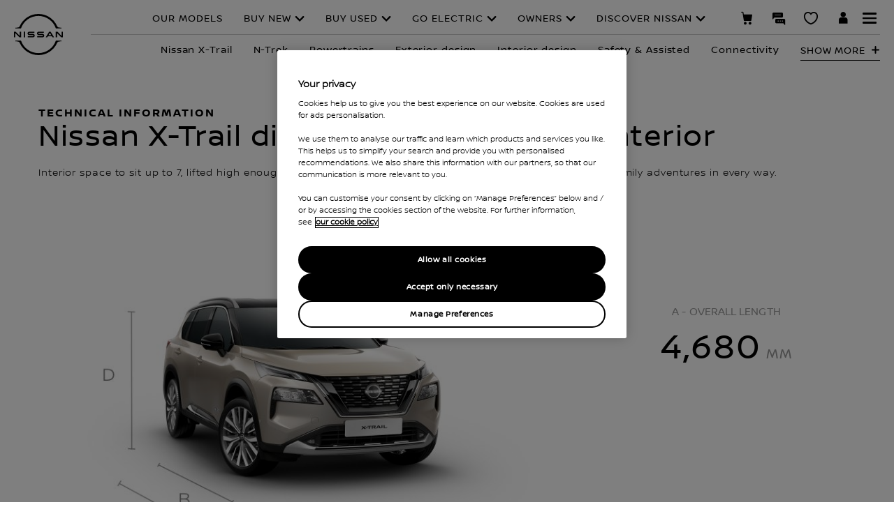

--- FILE ---
content_type: text/html; charset=utf-8
request_url: https://www.nissan.co.uk/vehicles/new-vehicles/x-trail/dimensions.html
body_size: 26136
content:
















    

        
        
            
        
    


      
      
      

























    

        
        
            
        
    























    

        
        
            
        
    




















<!DOCTYPE html>

<!--[if lt IE 9 ]><html lang="en-GB" dir="ltr" class="no-js ltie9" prefix="og: http://ogp.me/ns#"><![endif]-->
<!--[if IE 9 ]><html lang="en-GB" dir="ltr" class="no-js ie9" prefix="og: http://ogp.me/ns#"><![endif]-->
<!--[if gt IE 9]><!--><html lang="en-GB" dir="ltr" class="no-js" prefix="og: http://ogp.me/ns#"><!--<![endif]-->
















    

        
        
            
        
    



























    

        
        
            
        
    








<head>
    















    

        
        
            
        
    
























    

        
        
            
        
    
























<meta http-equiv="Content-Type" content="text/html; charset=UTF-8">
<meta http-equiv="X-UA-Compatible" content="IE=edge">
<meta charset="utf-8">
<meta name="viewport" content="width=device-width, initial-scale=1.0">
<meta name="version" content="26.01.30.NISSAN">
<meta name="geo.country" content="GB">



    
        
    
    
    





    <meta name="description" content="Learn more about dimensions and bootspace, specs, colors and technical information for the Nissan X-Trail.">


    
    
        <meta name="twitter:title" content="Nissan X-Trail - Dimensions | 5 or 7 Seater Car | Nissan" />
    


    
    
        <meta name="twitter:description" content="Learn more about dimensions and bootspace, specs, colors and technical information for the Nissan X-Trail." />
    

<meta name="twitter:card" content="summary" />

    
        <meta property="og:title" content="Nissan X-Trail - Dimensions | 5 or 7 Seater Car | Nissan" />
    
    

<meta property="og:image" content="https://libs-europe.nissan-cdn.net/etc/designs/nissan_next_v4/26.01.30.NISSAN-8/common-assets/img/logo/logo.png"/>
<meta property="og:url" content="https://www.nissan.co.uk/vehicles/new-vehicles/x-trail/dimensions.html"/>

    
        <meta property="og:description" content="Learn more about dimensions and bootspace, specs, colors and technical information for the Nissan X-Trail."/>
    
    

<meta property="og:site_name" content="Nissan"/>

<meta name="robots" content="index,follow">
<meta property="og:type" content="website"/>



    
    
    















    

        
        
            
        
    

































    

        
        
            
        
    



























    
        
            
            



	
    
		















    

        
        
            
        
    


      
      
      

















    
        
    
    
    
    


    
	
		
		    
		    
		    
		    
		    
		    
		    
		    
            
		    
            
		    
		    
		    
		    
		    
		    
		    
		    
		        <link rel="stylesheet" media="print, screen" href="//libs-europe.nissan-cdn.net/etc/designs/nissan_next_v4/26.01.30.NISSAN-8/common-assets/css/fonts/fonts-latin-basic.min.css">
            
		    
		    
		    
		    
		    
            
		    
		    
            
            
            
			
            
		
        

    
    

        
        
    


















    

        
        
            
        
    

























    
    
            
            
            
            
            



	
    
		















    

        
        
            
        
    


      
      
      

















    
        
    
    
    
    


    
	
		
		    
			    <link rel="stylesheet" media="print, screen" href="//libs-europe.nissan-cdn.net/etc/designs/nissan_next_v4/26.01.30.NISSAN-8/common-assets/css/small.min.css">
		       	<link rel="stylesheet" media="print, screen and (min-width: 36.3125em)" href="//libs-europe.nissan-cdn.net/etc/designs/nissan_next_v4/26.01.30.NISSAN-8/common-assets/css/medium.min.css">
		        <link rel="stylesheet" media="print, screen and (min-width: 60em)" href="//libs-europe.nissan-cdn.net/etc/designs/nissan_next_v4/26.01.30.NISSAN-8/common-assets/css/large.min.css">
		        <link rel="stylesheet" media="print" href="//libs-europe.nissan-cdn.net/etc/designs/nissan_next_v4/26.01.30.NISSAN-8/common-assets/css/print.min.css">
		    
		    
		    
		    
		    
		    
		    
		    
            
		    
            
		    
		    
		    
		    
		    
		    
		    
		    
		    
		    
		    
		    
		    
            
		    
		    
            
            
            
			
            
		
        

    
    


        
        















    

        
        
            
        
    

























    

        
        
            
        
    
































	










	
	
        















    

        
        
            
        
    


      
      
      






















    

        
        
            
        
    


      
      
      





















		






	
<link rel="stylesheet" media="print, screen" href="//libs-europe.nissan-cdn.net/etc/designs/pace-forms/nissan_next_v4/26.01.30.NISSAN-5/common-assets/css/small-forms.min.css">
<link rel="stylesheet" media="print, screen and (min-width: 36.3125em)" href="//libs-europe.nissan-cdn.net/etc/designs/pace-forms/nissan_next_v4/26.01.30.NISSAN-5/common-assets/css/medium-forms.min.css">
<link rel="stylesheet" media="print, screen and (min-width: 60em)" href="//libs-europe.nissan-cdn.net/etc/designs/pace-forms/nissan_next_v4/26.01.30.NISSAN-5/common-assets/css/large-forms.min.css">


	

    




















    

        
        
            
        
    









	<link rel="canonical" href="https://www.nissan.co.uk/vehicles/new-vehicles/x-trail/dimensions.html"/>


















    

        
        
            
        
    


























    

        
        
            
        
    




































    

        
        
            
        
    


























































    

        
        
            
        
    













    
        
        
            
        
    



    















    

        
        
            
        
    








    















    

        
        
            
        
    
























    

        
        
            
        
    


























































    
    
    
        
    
        
    
















 <script data-headless-exec="true">
    var HELIOS = {
            "adobe": {
                "shared": {},
                "tagging": {
                    "targetCode": "nissanhelioseu",
                    "googleAccount": "",
                    "adobeAccount": "nissanukprod",
                    "mboxActivated": "true",
                    "excludeList": {}
                }
            },

            
            
            
            
            "components": {
                
            },
            "config": {
                "logoHardGate": "",
            	"siteTemplate" : "t201",
                "dataSourceType": "live",
            	"common": {
                    "mediaQuery": {},
                    "api": {
                        "aem": {
                            "secureResourcePath": "/content/nissan_prod/en_GB/jcr:content/ownerServices",
                            "ecomDisabledForMND": "false"

                        },
                        	"googleMaps": {
                            "apiKey": "AIzaSyCrQu5eJhDHE9lq0lf1NMohUhqZU3ygYBY",
                            "hasMapComponentSelectorWhitelist": ['.c_022', '.c_061 .map', '.c_207_3'],
		                    "useRegion": false,
                            "enableAutoCompleteRadiusFilter": false
		                               },
                    	"apigee": {
                    	    "url": "https://eu.nissan-api.net/",
                            "aemProxyUrl" : "/content/nissan_prod/en_GB/index/vehicles/new/x-trail/dimensions/jcr:content.proxy.json",
                    	    "countryCode": "GB",
                    	    "languageCode": "en",
                    	    "brand": "nissan",
                    	    "environment": "prod",
							"generateAuthCookieServeltPath":  "/services/setAuthCookie.json",
							"securePrefix": "/secure"
                    	},
                        
                            
                                "mediaServerKeys":{
                                  "clientID":"",
                                  "clientSecret":""
                                },
                            
                            
                        
                    	
                        "storageSettings": {
                        
                            "dealerLocation": "SESSION_STORAGE",
                            "location": "SESSION_STORAGE",
                            "postalCode": "SESSION_STORAGE",
                            
                            "ip": "SESSION_STORAGE"
                        },
                        "disclaimers": "/vehicles/new-vehicles/x-trail/dimensions/_jcr_content.textDisclaimers.html"
                    },
                    "currencyCode": "GBP",
                    "formatting": {
                        "currency": {
                            "manualPriceFormatting": true,
                            "symbol": "£",
                            "position": "left",
                            "decimalPlaces": 0,
                            "showDecimalZeros": false,
                            "decimalSeparator": ".",
                            "thousandsSeparator": ",",
                            "formatPositive": "%c%v",
                            "formatNegative": "-%c%v"
                        }
                    },
                    
                    
                    "scriptBaseUrl": '//libs-europe.nissan-cdn.net/etc/designs/nissan_next_v4/26.01.30.NISSAN-8/common-assets/scripts',
                    
                    
                        
                        
                            "locale": "en-GB",
                        
                    
                    "dateFormat": {
                        "two_tier": {
                            "year": "numeric",
                            "month": "2-digit"
                        },
                        "three_tier": {
                            "year": "numeric",
                            "month": "2-digit",
                            "day": "2-digit"
                        }
                    },
                    "timeFormat":"24",
                    "pricing": {
                        "financeProvider": "RCI",
                        
                        
    "rciProxyScriptUrl": "//prod.rciservices.eu/proxy/js/latest/RCIFinancialProxy.js",


                        "isPriceGroupSwitchingEnabled": true,
                        "priceCodes": {"OTR":{"includesTax":true,"label":"Total Price","currency":"GBP"},"Retail with VAT":{"includesTax":true,"label":"Total Price","currency":"GBP"}},
                        "priceGroups": {},
                        "strings": {
                            "priceForBuyersLabel": "",
                            "changeLocationLabel": "",
                            "locationSelectedTooltip": "",
                            "locationPopupLabel": "",
                            "locationNotSetInfoLabel": "",
                            "setLocationButtonLabel": "",
                            "defaultLocationLabel": "",
                            "financeCalculatorCtaText": "",
                            "financeDisclaimerCtaText": "View finance disclaimer",
                            "viewWarningCtaText": "Warning",
                            "priceLabel": "Prices Range from",
                            "externalCalculatorErrorTitle": "There is a problem with the Finance Calculator",
                            "externalCalculatorErrorContent": "The finance calculator is currently unavailable. Please try again later"
                        },
                        "isRegionalPriceEnabled":false,
                        "defaultPostCode":"",
                        "isDefaultPostCodeEnabled":false,
                        "isPriceFromWebserviceEnabled":false,
                        "isPriceSupressionEnabled":false,
                        "isOfferPriceEnabled" : false,
						"isOnlinePriceEnabled" : false,
						"isRegionalOffersEnabled" : false
                    },
	
	
	
	"smartLocation": {
                            "postalCodeSearch": false,
                            "locationDetectionMethod": "ip",
                            "browserStrorageLocation": "session",
                            "storageExpiryPeriod": "e.g. Postal code long-term local storage expiry period  ",
                            "hideUseMyCurrentLocation": false,
                            "isSoftGateEnabled": false,
                            "isPlpHardGateEnabled": false,
                            "isConfiguratorHardGateEnabled": false,
                            "isGeoLocationTrackingEnabled": false,
                            
                        },
	
	
                    "loadingLabel": "Loading..."
                }
            }
        },
    googleDataLayer = [HELIOS.adobe.tagging, {"event" : "DLready"}];
</script>




    
    
    
        
    
    

    
   

   
   
   




	















    

        
        
            
        
    
























    

        
        
            
        
    




















    
        
        
        

        <!-- Android and Others -->
        <link rel="icon" type="image/png" href="//libs-europe.nissan-cdn.net/etc/designs/nissan_next_v4/26.01.30.NISSAN-8/common-assets/img/favicon/favicon.png">
        <link rel="icon" type="image/png" sizes="24x24" href="//libs-europe.nissan-cdn.net/etc/designs/nissan_next_v4/26.01.30.NISSAN-8/common-assets/img/favicon/favicon_24x24.png">
        <link rel="icon" type="image/png" sizes="32x32" href="//libs-europe.nissan-cdn.net/etc/designs/nissan_next_v4/26.01.30.NISSAN-8/common-assets/img/favicon/favicon_32x32.png">
        <link rel="icon" type="image/png" sizes="48x48" href="//libs-europe.nissan-cdn.net/etc/designs/nissan_next_v4/26.01.30.NISSAN-8/common-assets/img/favicon/favicon_48x48.png">
        <link rel="icon" type="image/png" sizes="64x64" href="//libs-europe.nissan-cdn.net/etc/designs/nissan_next_v4/26.01.30.NISSAN-8/common-assets/img/favicon/favicon_64x64.png">
        <link rel="icon" type="image/png" sizes="72x72" href="//libs-europe.nissan-cdn.net/etc/designs/nissan_next_v4/26.01.30.NISSAN-8/common-assets/img/favicon/favicon_72x72.png">
        <link rel="icon" type="image/png" sizes="120x120" href="//libs-europe.nissan-cdn.net/etc/designs/nissan_next_v4/26.01.30.NISSAN-8/common-assets/img/favicon/favicon_120x120.png">
        <link rel="icon" type="image/png" sizes="152x152" href="//libs-europe.nissan-cdn.net/etc/designs/nissan_next_v4/26.01.30.NISSAN-8/common-assets/img/favicon/favicon_152x152.png">

        <!-- Apple -->
        <link rel="apple-touch-icon" href="//libs-europe.nissan-cdn.net/etc/designs/nissan_next_v4/26.01.30.NISSAN-8/common-assets/img/favicon/favicon_64x64.png">
        <link rel="apple-touch-icon" sizes="72x72" href="//libs-europe.nissan-cdn.net/etc/designs/nissan_next_v4/26.01.30.NISSAN-8/common-assets/img/favicon/favicon_72x72.png">
        <link rel="apple-touch-icon" sizes="114x114" href="//libs-europe.nissan-cdn.net/etc/designs/nissan_next_v4/26.01.30.NISSAN-8/common-assets/img/favicon/favicon_120x120.png">
        <link rel="apple-touch-icon" sizes="144x144" href="//libs-europe.nissan-cdn.net/etc/designs/nissan_next_v4/26.01.30.NISSAN-8/common-assets/img/favicon/favicon_152x152.png">

        <!-- Windows Phone -->
        <meta name="msapplication-square70x70logo" content="//libs-europe.nissan-cdn.net/etc/designs/nissan_next_v4/26.01.30.NISSAN-8/common-assets/img/favicon/favicon_72x72.png" />
        <meta name="msapplication-square150x150logo" content="//libs-europe.nissan-cdn.net/etc/designs/nissan_next_v4/26.01.30.NISSAN-8/common-assets/img/favicon/favicon_152x152.png" />
        <meta name="msapplication-square310x310logo" content="//libs-europe.nissan-cdn.net/etc/designs/nissan_next_v4/26.01.30.NISSAN-8/common-assets/img/favicon/favicon_152x152.png" />

        <link rel="icon" type="image/x-icon" href="//libs-europe.nissan-cdn.net/etc/designs/nissan_next_v4/26.01.30.NISSAN-8/common-assets/img/favicon/favicon_48x48.ico">
    
    

    <title>Nissan X-Trail - Dimensions | 5 or 7 Seater Car | Nissan</title>
</head>


















    

        
        
            
        
    










		
		
		
		
		
		
		
		
		
			
		

		
		
		
		
		
		
		
		
		
		
		
<body data-close-text="Close" class=" edge-component-enabled      ">
















    

        
        
            
        
    










<script>
    function readCookie(name) {
        var nameEQ = name + "=";
        var ca = document.cookie.split(';');
        for (var i = 0; i < ca.length; i++) {
            var c = ca[i];
            while (c.charAt(0) == ' ') c = c.substring(1, c.length);
            if (c.indexOf(nameEQ) == 0) return c.substring(nameEQ.length, c.length);
        }
        return null;
    }
    HELIOS.adobe.tagging.pageName = "vehicles|new|x-trail|dimensions";
    HELIOS.adobe.tagging.countryCode = "GB";
    HELIOS.adobe.tagging.languageCode = "en";
    if("nissan" == "infiniti") {
        HELIOS.adobe.tagging.scrollQualified = "";
        HELIOS.adobe.tagging.timeSpentQualified = "";
    }
    if (readCookie("OwnerServicesLoggedInName") != null) {
        HELIOS.adobe.tagging.loginStatus = readCookie("OwnerServicesLoggedInName") == '' ? 'logged out' : 'logged in';
    } else {
        HELIOS.adobe.tagging.loginStatus = "logged out";
    }
    
    if (readCookie("segmentType") != null) {
        HELIOS.adobe.tagging.personalitySegment = readCookie("segmentType") == '' ? 'not-available' : readCookie("segmentType");
    } else {
        HELIOS.adobe.tagging.personalitySegment = "not-available";
    }
    
</script>

	















    

        
        
            
        
    










	
	<script src="//libs-europe.nissan-cdn.net/etc/designs/nissan-pace-vlp-plus/clientlibs-26.01.30.NISSAN-2/redesigned-clientlibrary/clientlib-redesign-template.min.js"></script>

	
	<link rel="stylesheet" href="//libs-europe.nissan-cdn.net/etc/designs/nissan-pace-vlp-plus/clientlibs-26.01.30.NISSAN-2/redesigned-clientlibrary/clientlib-redesign-template.min.css">



	
    
		<div class="header">















    

        
        
            
        
    

























    

        
        
            
        
    














	
  
	
	     
				
             	
             		















    

        
        
            
        
    


























		



    

















    

        
        
            
        
    












	
	
	











    
    
    
        
    
    
        
    
    
    
    
    
    
        
    















	
	
























    

        
        
            
        
    








































	

	

	

	

	

	

	

	

	






    


















    

        
        
            
        
    











<div class="noindex" data-elastic-exclude>
	<ul id="skiplinks" class="skiplinks">
		<li><a href="#container">Skip to main content</a></li>
        <li><a href="#footer-element"></a></li>
	</ul>
</div>

















    

        
        
            
        
    















	

	

	

	

	

	

	

	

	






	
	
	



















    

        
        
            
        
    



















<div itemscope="itemscope" itemtype="http://schema.org/WPHeader">
	<div class="noindex" data-elastic-exclude>
		
		<header class="c_010D c_010D-theme-dark  c_010D-logo-small  live-chat-available personal-showroom-available owner-portal-available shopping-trolley-available ">
			<div class="c_010D-breakpoint-test"></div>
			<div class="c_010D-overlay"></div>
            
            
			















    

        
        
            
        
    










			<div class="wrapper">
				
					<a href="/" class="logo-container" aria-label="nissan link to homepage"> <picture
							class="logo svg">
						<source
							srcset="//libs-europe.nissan-cdn.net/etc/designs/nissan_next_v4/26.01.30.NISSAN-8/common-assets/img/svg/nissan-next-logo.svg"
							media="screen and (min-width: 960px)">
						<source
							srcset="//libs-europe.nissan-cdn.net/etc/designs/nissan_next_v4/26.01.30.NISSAN-8/common-assets/img/svg/nissan-next-logo.svg"
							media="print">
						<img src="//libs-europe.nissan-cdn.net/etc/designs/nissan_next_v4/26.01.30.NISSAN-8/common-assets/img/svg/nissan-next-logo-text.svg" alt="Nissan Logo">
						</picture>
					</a>
				
				
				
                    















    

        
        
            
        
    























    

        
        
            
        
    







<p class="page-title">
    
        
        
            Dimensions
        
    
</p>

				

				<ul class="print-info">
					<li class="print-info-date"> <span></span></li>
					<li class="print-info-url"></li>
				</ul>
				
				<div class="burger-menu-wrapper  " data-bookmark-url="/content/nissan_prod/en_GB/index/personal-showroom/jcr:content/showroom.bookmarks.json">

					
					

					
					















    

        
        
            
        
    









  
  <div class=" shopping-trolley-container">
    <a href="https://www.nissan.co.uk/buy/cars-for-sale" class="shopping-trolley-icon" target="_self" aria-label="Reserve Online">
      
        <span class="shopping-trolley-tooltip ">Reserve Online</span>
      
    </a>
  </div>



					
					
					  















    

        
        
            
        
    















    <div class=" live-chat-container"
    live-chat-label="LIVE CHAT">
        <a href="#" class="live-chat-icon">
        </a>
        
            <div class="live-chat-tooltip "></div>
        
        <div class="title liveChatScript">















    

        
        
            
        
    










	
		
			<div class="c_095A c_095A-modernised"
				data-script-url="https://c.la1-c1-frf.salesforceliveagent.com/content/g/js/41.0/deployment.js"
				data-live-chat-init-url="https://d.la1-c1-lon.salesforceliveagent.com/chat"
				data-live-chat-init-param1="5720N000000TbgU"
				data-live-chat-init-param2="00Db0000000Hg9Z"
				data-live-chat-button-id="5730N000000TbpS"
				data-live-chat-tooltip="LIVE CHAT"
				data-live-chat-custom-detail="{}"
				>
				<script data-component="c_095A" type="text/x-handlebars-template">
        			<button type="button" class="c_095A-live-chat" aria-label="Live Chat">LIVE CHAT</button>
    			</script>
			</div>
		
		
		
	

</div>

    </div>



					

					
					















    

        
        
            
        
    




















    
    
    
    
    
    
    
    
        
    




    
    <div class="personal-showroom-container ">
        <a href="/personal-showroom.html" class="personal-showroom-icon" aria-label="MY PERSONAL SHOWROOM" data-is-authenticated-showroom-enabled="true">
            <span class="vehicle-count"></span>
            <span class="personal-showroom-tooltip">MY PERSONAL SHOWROOM</span>
            
                <span class="guest-showroom-tooltip">Guest wishlist</span>
            
        </a>
        
        <div class="save-inventory-tooltip"></div>

        <div class="personal-showroom-dropdown">
            <a href="/personal-showroom.html" class="dropdown-item my-builds">
                <i class="fav-icon"></i>
                <span class="label">My Builds</span>
                (<span class="my-builds-count"></span>)
            </a>
            <a href="/personal-showroom.html" class="dropdown-item in-stock">
                <i class="fav-icon"></i>
                <span class="label">In Stock</span>
                (<span class="in-stock-count"></span>)
            </a>
        </div>


        
            <div class="guest-showroom-msg-prompt">
                <div class="simple-guest-wish-list-notification hidden">
                    <div class="body-copy">Your build has been stored here</div>
                </div>
                <div class="detail-guest-wish-list-notification hidden">
                    <button class="btn-close">
                        <i class="icon-before-close"></i>
                    </button>
                    <div class="title">Your last build is stored here</div>
                    <div class="body-copy">We've stored your unfinished build from your last visit to your very own wishlist so you don't lose your configurations.</div>
                    <button class="go-to-gs-btn-primary">Go to Wishlist</button>
                </div>
            </div>
        

        
    </div>

    




          

                    















    

        
        
            
        
    





























    

        
        
            
        
    

































    



    



    




    



    <div class="c_010D-user-menu user-account-container  ">
        

	
	
	
		
		
			
			
		
		
		
	
	
		
		
		
		
			<div class="actions not-logged-in-state">
				<div class="login">
				    <a class="login-notlogged-icon" href="/my-dashboard.html" aria-label="**Login** to YOU+NISSAN">
                        
                    </a>
                </div>
                <div class="login-tooltip ">
                    <b>Login</b> to YOU+NISSAN
                </div>
			</div>
		
	


        
	
        
            
            
                <!-- For old Dashboard -->
                <div class="login-container">
                    <a href="#" class="login-logged-icon"></a>
                    <div class="logout-modal">
                        <aside class="username">
                            <a href="/my-dashboard.html" aria-label="username">"Username"
                            </a>
                        </aside>
                        <ul class="actions">
                            
                            <li class="logout">















    

        
        
            
        
    








	
		
		
        
		
		















    

        
        
            
        
    








    
        <button type="button" class="logged-in-state logout" data-redirect-url="/my-dashboard/_jcr_content.logout.json"
                data-adobe-tagging="/my-dashboard/_jcr_content.logout.json">
            <span>SIGN OUT</span>
        </button>
    
    


	
    

</li>
                        </ul>
                    </div>
                </div>

            
        
	
	


    </div>



                    
                    

                    <div class="burger-container">
                        <a href="javascript:void(0);" class="burger" role="button" aria-expanded="false" data-open-text="Open Menu" data-close-text="Close Menu" aria-describedby="hamburger-menu-label"> <span id="hamburger-menu-label">Open Menu</span>
                        </a>
                    </div>
                </div>

				<aside class="sidebar-mobile" role="navigation" >
                        
                            
                                
                                    















    

        
        
            
        
    














	
	

	
	

	
	

	
	
		
		
		
	

	
	
		
		
		
	

	
	
		
		
		
	

	
	

	
	

	
	


	<form class="search" method="GET" role="search" action="/results-pages.html">
        <label for="search" class="sr-only"> </label>    
		<input name="query" type="search" id="search"
			placeholder="Search Nissan.co.uk">
		<button id="nav-search-strapline" type="submit" aria-label="">Submit</button>
	</form>

                                
                                
                            
                        
					<div class="sidebar-mobile-inner">
                        <nav aria-label="">
                            <div class="menu">
                                
                                    
                                        















    

        
        
            
        
    


















<ul class="primary">
	
		
			
				
				
				
					
						
							
						
						
					
				
			
		
	
	

		
		
		

		
		

		

			
				
					
					
					

					
						
						
						
							

							
								
							
							
						
							

							
								
							
							
						
							

							
								
							
							
						
							

							
								
							
							
						
							

							
								
							
							
						
						
							
							
								
								
							
							
						

					
				
				<li class="has-meganav"><a href="javascript:void(0);" aria-haspopup='dialog' aria-label="Open the live chat window (new tab)"> OUR MODELS
				</a> </li>
			
		
	

		
		
		

		
		

		

			
				
					
					
					

					
						
						
						
							

							
							
						
							

							
							
						
							

							
							
						
							

							
							
						
							

							
							
						
							

							
							
						
							

							
							
						
							

							
							
						
							

							
							
						
							

							
							
						
							

							
							
						
							

							
							
						
						
							
								
								
							
							
							
						

					
				
				<li class="has-menu"><a href="javascript:void(0);" aria-expanded='false' aria-label="Open the live chat window (new tab)"> BUY NEW
				</a> 
						<ul class="dropdown">
							
								
									
									
										<li class=""><a href="/offers.html"><span>NEW CAR OFFERS</span></a>
										</li>
									
								
									
									
										<li class=""><a href="https://www.nissan.co.uk/buy/cars-for-sale"><span>NEW VEHICLES IN STOCK </span></a>
										</li>
									
								
									
									
										<li class=""><a href="/vehicles/cars-for-sale.html"><span>RESERVE ONLINE</span></a>
										</li>
									
								
									
									
										<li class=""><a href="/fleet-cars.html"><span>BUSINESS AND FLEET</span></a>
										</li>
									
								
									
									
										<li class=""><a href="/range/commercial-cars_OLD.html"><span>OUR VAN RANGE</span></a>
										</li>
									
								
									
									
										<li class=""><a href="/motability.html"><span>MOTABILITY</span></a>
										</li>
									
								
									
									
										<li class=""><a href="/nissan-matchmaker.html"><span>FIND YOUR IDEAL CAR</span></a>
										</li>
									
								
									
									
										<li class=""><a href="/vehicles/nissan-finance.html"><span>OUR FINANCE SOLUTIONS</span></a>
										</li>
									
								
									
									
										<li class=""><a href="/request-a-quote.html"><span>REQUEST A QUOTE</span></a>
										</li>
									
								
									
									
										<li class=""><a href="https://tools.nissan.co.uk/value-my-car"><span>VALUE MY CAR</span></a>
										</li>
									
								
									
									
										<li class=""><a href="/test-drive.html"><span>BOOK A TEST DRIVE </span></a>
										</li>
									
								
									
									
										<li class=""><a href="/dealer-locator.html"><span>FIND A DEALER </span></a>
										</li>
									
								
							
						</ul>
					</li>
			
		
	

		
		
		

		
		

		

			
				
					
					
					

					
						
						
						
							

							
							
						
							

							
							
						
							

							
							
						
							

							
							
						
							

							
							
						
						
							
								
								
							
							
							
						

					
				
				<li class="has-menu"><a href="javascript:void(0);" aria-expanded='false' aria-label="Open the live chat window (new tab)"> BUY USED
				</a> 
						<ul class="dropdown">
							
								
									
									
										<li class=""><a href="https://usedcars.nissan.co.uk/en/benefits/current-offers"><span>USED CAR OFFERS</span></a>
										</li>
									
								
									
									
										<li class=""><a href="https://usedcars.nissan.co.uk/en/home"><span>USED VEHICLES IN STOCK </span></a>
										</li>
									
								
									
									
										<li class=""><a href="https://usedcars.nissan.co.uk/en/benefits/financing?referrerText=Financing&referrer=navi"><span>OUR FINANCE SOLUTIONS</span></a>
										</li>
									
								
									
									
										<li class=""><a href="https://tools.nissan.co.uk/value-my-car"><span>VALUE MY CAR</span></a>
										</li>
									
								
									
									
										<li class=""><a href="/dealer-locator.html"><span>FIND A DEALER </span></a>
										</li>
									
								
							
						</ul>
					</li>
			
		
	

		
		
		

		
		

		

			
		
	

		
		
		

		
		

		

			
		
	

		
		
		

		
		

		

			
		
	

		
		
		

		
		

		

			
				
					
					
					

					
						
						
						
							

							
							
						
							

							
							
						
							

							
							
						
							

							
							
						
							

							
							
						
							

							
							
						
							

							
							
						
							

							
							
						
							

							
							
						
							

							
							
						
							

							
							
						
							

							
							
						
						
							
								
								
							
							
							
						

					
				
				<li class="has-menu"><a href="javascript:void(0);" aria-expanded='false' aria-label="Open the live chat window (new tab)"> GO ELECTRIC
				</a> 
						<ul class="dropdown">
							
								
									
									
										<li class=""><a href="/experience-nissan/electric-vehicles.html"><span>ELECTRIFIED VEHICLES</span></a>
										</li>
									
								
									
									
										<li class=""><a href="/range/electric-cars.html"><span>100% ELECTRIC</span></a>
										</li>
									
								
									
									
										<li class=""><a href="/range/e-power-cars.html"><span>e-POWER</span></a>
										</li>
									
								
									
									
										<li class=""><a href="/range/mild-hybrid-cars.html"><span>MILD HYBRID POWER</span></a>
										</li>
									
								
									
									
										<li class=""><a href="/range/hybrid-cars.html"><span>HYBRID</span></a>
										</li>
									
								
									
									
										<li class=""><a href="/experience-nissan/electric-vehicle-leadership/storage-solutions.html"><span>SOLAR AND BATTERY STORAGE</span></a>
										</li>
									
								
									
									
										<li class=""><a href="/experience-nissan/electric-vehicle-leadership/subsidies.html"><span>GOVERNMENT GRANTS</span></a>
										</li>
									
								
									
									
										<li class=""><a href="/experience-nissan/electric-vehicle-leadership.html"><span>EV LEADERSHIP</span></a>
										</li>
									
								
									
									
										<li class=""><a href="/ev-home-charging.html"><span>HOME CHARGING</span></a>
										</li>
									
								
									
									
										<li class=""><a href="/experience-nissan/electric-vehicle-leadership/nissan-charge.html"><span>NISSAN CHARGE</span></a>
										</li>
									
								
									
									
										<li class=""><a href="https://silence-mobility.nissan.co.uk/" target="_blank"><span>URBAN MOBILITY</span></a>
										</li>
									
								
									
									
										<li class=""><a href="/owners/car-repair/recycle-your-old-car-battery.html" target="_blank"><span>CAR BATTERIES</span></a>
										</li>
									
								
							
						</ul>
					</li>
			
		
	

		
		
		

		
		

		

			
				
					
					
					

					
						
						
						
							

							
							
						
							

							
							
						
							

							
							
						
							

							
							
						
							

							
							
						
							

							
							
						
							

							
							
						
						
							
								
								
							
							
							
						

					
				
				<li class="has-menu"><a href="javascript:void(0);" aria-expanded='false' aria-label="Open the live chat window (new tab)"> OWNERS
				</a> 
						<ul class="dropdown">
							
								
									
									
										<li class=""><a href="/owners.html"><span>OWNERSHIP</span></a>
										</li>
									
								
									
									
										<li class=""><a href="/owners/book-a-service.html"><span>BOOK A SERVICE</span></a>
										</li>
									
								
									
									
										<li class=""><a href="/owners/car-repair/car-servicing.html"><span>SERVICING</span></a>
										</li>
									
								
									
									
										<li class=""><a href="/owners/car-repair/car-service-plan.html"><span>SERVICE PLANS</span></a>
										</li>
									
								
									
									
										<li class=""><a href="/owners/car-accessories.html"><span>ACCESSORIES</span></a>
										</li>
									
								
									
									
										<li class=""><a href="/owners/connectivity.html"><span>NISSANCONNECT SERVICES</span></a>
										</li>
									
								
									
									
										<li class=""><a href="/owners/car-repair/car-owner-manual.html"><span>OWNERS MANUALS</span></a>
										</li>
									
								
							
						</ul>
					</li>
			
		
	

		
		
		

		
		

		

			
				
					
					
					

					
						
						
						
							

							
							
						
							

							
							
						
							

							
							
						
							

							
							
						
							

							
							
						
							

							
							
						
							

							
							
						
							

							
							
						
							

							
							
						
							

							
							
						
							

							
							
						
							

							
							
						
						
							
								
								
							
							
							
						

					
				
				<li class="has-menu"><a href="javascript:void(0);" aria-expanded='false' aria-label="Open the live chat window (new tab)"> DISCOVER NISSAN 
				</a> 
						<ul class="dropdown">
							
								
									
									
										<li class=""><a href="/experience-nissan/electric-vehicles.html"><span>ELECTRIFICATION </span></a>
										</li>
									
								
									
									
										<li class=""><a href="/experience-nissan/driver-assist-technologies.html"><span>DRIVING TECHNOLOGIES </span></a>
										</li>
									
								
									
									
										<li class=""><a href="/experience-nissan/concept-cars.html"><span>CONCEPT CARS </span></a>
										</li>
									
								
									
									
										<li class=""><a href="/experience-nissan/nismo-performance.html"><span>NISSAN SPORT </span></a>
										</li>
									
								
									
									
										<li class=""><a href="https://nissanamieosustainability.com/" target="_blank"><span>SUSTAINABILITY</span></a>
										</li>
									
								
									
									
										<li class=""><a href="/experience-nissan/quality.html"><span>COMMITTED TO QUALITY </span></a>
										</li>
									
								
									
									
										<li class=""><a href="/experience-nissan/partnerships.html"><span>PARTNERSHIPS</span></a>
										</li>
									
								
									
									
										<li class=""><a href="/possibilitiesproject.html"><span>POSSIBILITIES PROJECT</span></a>
										</li>
									
								
									
									
										<li class=""><a href="/experience-nissan/news.html"><span>NEWS </span></a>
										</li>
									
								
									
									
										<li class=""><a href="/experience-nissan/eco-driving.html"><span>ECO DRIVING</span></a>
										</li>
									
								
									
									
										<li class=""><a href="/experience-nissan/nissan-by-britain.html"><span>NISSAN BY BRITAIN</span></a>
										</li>
									
								
									
									
										<li class=""><a href="/vehicles/new-vehicles/90th-anniversary.html"><span>NISSAN 90TH ANNIVERSARY</span></a>
										</li>
									
								
							
						</ul>
					</li>
			
		
	
</ul>

                                    
                                    
                                
                            </div>
                        </nav>
						















    

        
        
            
        
    








    
    
        
    
	
<aside class="sidebar-desktop"
	aria-label="sidebar navigation">
	<nav aria-label="">
		<div class="sidebar-desktop-inner">
			<ul class="sidebar">
	            
				
					<li><a href="/fleet-cars.html" data-adobe-tagging="fleet-car-solutions" aria-label="Business and Fleet">
							BUSINESS AND FLEET
					</a></li>
				
				
					<li><a href="/owners/car-breakdown-cover.html" data-adobe-tagging="ownership|nissan-assistance" aria-label="Nissan Assistance">
							NISSAN ASSISTANCE
					</a></li>
				
				
					<li><a href="/dealer-locator.html" data-adobe-tagging="dealer-finder" aria-label="Find a dealer">
							FIND A DEALER
					</a></li>
				
				
					<li class="nav-global-batd"><a href="/test-drive.html" data-adobe-tagging="test-drive" aria-label="Book a test drive">
							BOOK A TEST DRIVE
					</a></li>
				
                















    

        
        
            
        
    















    <li class="">
        















    

        
        
            
        
    















    







	<a href="/personal-showroom.html" itemprop="url" class="c_304" data-bookmark-url="/content/nissan_prod/en_GB/index/personal-showroom/jcr:content/showroom.bookmarks.json" data-bookmark-by-code-url="/content/nissan_prod/en_GB/index/personal-showroom/jcr:content/showroom.bookmarksByCode.json" data-incorrect-code-error="Your code is incorrect or no longer valid. Please check your code and re-enter it" data-not-authorized-code-error="You are not authorised to view this Showroom" data-server-error="System is currently busy. Please retry after some time" data-auth-showroom-url="/content/nissan_prod/en_GB/index/dashboard_master/personal-showroom">
		MY PERSONAL SHOWROOM </a>


    
        <script type="text/html" class="showroom-as-access-modal">
            <h3 class="open-showroom-heading" id="showroom-open-showroom-heading-id">
                Open Personal Showroom
            </h3>
            <div class="open-showroom-helptext">
                If you have an account, sign in to access your showroom, or sign up to get [ benefits to user]
            </div>
            <!--there will be the buttons if the user is not logged in -->
            <div class="account-actions">
                <a href="/content/nissan_prod/en_GB/index/dashboard_master/personal-showroom" class="btn btn-primary c_304-sign-in">SIGN IN</a>
                <a href="/registration.html?accountSource=authShowroom" class="btn btn-tertiary c_304-create-account">CREATE ACCOUNT</a>
            </div>
            <div class="divider"></div>
            <div class="open-showroom-helptext">
                Alternatively, enter your 8 character code below to access your personal showroom
            </div>
            <form action="" class="showroom-form-field form-group">
                <div class="showroom-access-field">
					<label class="sr-only" for="showroom-code-input">""</label>
                    <input type="text" name="showroomCode" class="showroom-code" id="showroom-code-input" placeholder="Enter code"/>
                    <button class="btn btn-primary submit-showroom-code btn-disabled" type="submit">Go</button>
                    <div class="error-message icon-before-warning" id="showroom-error-msg-id"></div>
                </div>
                
                    <div class="checkbox">
                        <input type="checkbox" name="rememberShowroom" id="rememberShowroom" class="remember-showroom" checked /><label for="rememberShowroom">Remember my showroom on this computer</label>
                    </div>
                
            </form>
        </script>
        <script type="text/html" class="showroom-as-catalog-modal">
            <h3 class="open-showroom-heading" id="showroom-open-showroom-heading-id">
                Open Personal Showroom
            </h3>
            <div id="open-showroom-personal-id"></div>
            <div class="actions">
                <a href="#" class="btn btn-primary ">Go</a>
            </div>
            <div class="divider"></div>
            <div class="open-showroom-transfertext">
                If you have an account, sign in to access your showroom, or sign up to get [ benefits to user]
            </div>
            <div class="account-actions">
                <a href="/content/nissan_prod/en_GB/index/dashboard_master/personal-showroom" class="btn btn-primary c_304-sign-in">SIGN IN</a>
                <a href="/registration.html?accountSource=authShowroom" class="btn btn-tertiary c_304-create-account">CREATE ACCOUNT</a>
            </div>
            <div class="disclaimer">Note: Once transferred, your unique code showroom will be cancelled</div>
        </script>
    
    


    </li>



				
					
						
						
							<li><a href="/owners/book-a-service.html" data-adobe-tagging="ownership|book-a-service" aria-label="Book a service">
									BOOK A SERVICE </a></li>
						
					
						
						
							<li><a href="/KIT.html" data-adobe-tagging="KIT" aria-label="Keep in touch">
									KEEP IN TOUCH </a></li>
						
					
						
						
							<li><a href="/request-a-quote.html" data-adobe-tagging="request-a-quote" aria-label="Request a quote">
									REQUEST A QUOTE </a></li>
						
					
						
						
							<li><a href="/motability.html" data-adobe-tagging="motability" aria-label="MOTABILITY">
									MOTABILITY </a></li>
						
					
						
						
							<li><a href="https://www.nissan.co.uk/buy/cars-for-sale/ariya" data-adobe-tagging="" aria-label="Check Stock">
									CHECK STOCK </a></li>
						
					
						
						
							<li><a href="/vehicles/cars-for-sale.html" data-adobe-tagging="vehicles|cars-for-sale" aria-label="Reserve online">
									RESERVE ONLINE </a></li>
						
					
						
						
							<li><a href="/vehicles/brochures.html" data-adobe-tagging="vehicles|brochures" aria-label="Get a brochure">
									GET A BROCHURE </a></li>
						
					
						
						
							<li><a href="/customer-service/contact-us.html" data-adobe-tagging="customer-service|contact-us" aria-label="Contact us">
									CONTACT US </a></li>
						
					
						
						
					
						
						
					
						
						
					
						
						
					
						
						
					
						
						
					
						
						
					
				
			</ul>
		</div>
	</nav>
</aside>

						<div class="toolbar">
							
							
							
							
							
								
									
								
								
							
							
						</div>
					</div>
				</aside>
			</div>
			
				<div class="meganav-container" role="dialog" aria-modal="true" aria-label="">
					<div class="c_010D-meganav">
						















    

        
        
            
        
    













<ul class="categories" role="tablist">
	
		
			
				
				
				
					

					
						
					
					
				
					

					
						
					
					
				
					

					
						
					
					
				
					

					
						
					
					
				
					

					
						
					
					
				
				
					
					
						
							<li><a href="javascript:void(0);" data-tab="category-0" class="active" role="tab" id="model-category-0" aria-controls="model-container-0">ALL VEHICLES</a>
							</li>
						
						
					
				
					
					
						
							<li><a href="javascript:void(0);" data-tab="category-1" class="" role="tab" id="model-category-1" aria-controls="model-container-1">100% ELECTRIC</a>
							</li>
						
						
					
				
					
					
						
							<li><a href="javascript:void(0);" data-tab="category-2" class="" role="tab" id="model-category-2" aria-controls="model-container-2">HYBRID &amp; E-POWER</a>
							</li>
						
						
					
				
					
					
						
							<li><a href="javascript:void(0);" data-tab="category-3" class="" role="tab" id="model-category-3" aria-controls="model-container-3">Petrol &amp; Diesel</a>
							</li>
						
						
					
				
					
					
						
							<li><a href="javascript:void(0);" data-tab="category-4" class="" role="tab" id="model-category-4" aria-controls="model-container-4">Urban Mobility</a>
							</li>
						
						
					
				
			
		
	
		
			
				
				
				
					

					
					
				
					

					
					
				
					

					
					
				
					

					
					
				
					

					
					
				
					

					
					
				
					

					
					
				
					

					
					
				
					

					
					
				
					

					
					
				
					

					
					
				
					

					
					
				
				
					
					
						
						
					
				
					
					
						
						
					
				
					
					
						
						
					
				
					
					
						
						
					
				
					
					
						
						
					
				
					
					
						
						
					
				
					
					
						
						
					
				
					
					
						
						
					
				
					
					
						
						
					
				
					
					
						
						
					
				
					
					
						
						
					
				
					
					
						
						
					
				
			
		
	
		
			
				
				
				
					

					
					
				
					

					
					
				
					

					
					
				
					

					
					
				
					

					
					
				
				
					
					
						
						
					
				
					
					
						
						
					
				
					
					
						
						
					
				
					
					
						
						
					
				
					
					
						
						
					
				
			
		
	
		
			
		
	
		
			
		
	
		
			
		
	
		
			
				
				
				
					

					
					
				
					

					
					
				
					

					
					
				
					

					
					
				
					

					
					
				
					

					
					
				
					

					
					
				
					

					
					
				
					

					
					
				
					

					
					
				
					

					
					
				
					

					
					
				
				
					
					
						
						
					
				
					
					
						
						
					
				
					
					
						
						
					
				
					
					
						
						
					
				
					
					
						
						
					
				
					
					
						
						
					
				
					
					
						
						
					
				
					
					
						
						
					
				
					
					
						
						
					
				
					
					
						
						
					
				
					
					
						
						
					
				
					
					
						
						
					
				
			
		
	
		
			
				
				
				
					

					
					
				
					

					
					
				
					

					
					
				
					

					
					
				
					

					
					
				
					

					
					
				
					

					
					
				
				
					
					
						
						
					
				
					
					
						
						
					
				
					
					
						
						
					
				
					
					
						
						
					
				
					
					
						
						
					
				
					
					
						
						
					
				
					
					
						
						
					
				
			
		
	
		
			
				
				
				
					

					
					
				
					

					
					
				
					

					
					
				
					

					
					
				
					

					
					
				
					

					
					
				
					

					
					
				
					

					
					
				
					

					
					
				
					

					
					
				
					

					
					
				
					

					
					
				
				
					
					
						
						
					
				
					
					
						
						
					
				
					
					
						
						
					
				
					
					
						
						
					
				
					
					
						
						
					
				
					
					
						
						
					
				
					
					
						
						
					
				
					
					
						
						
					
				
					
					
						
						
					
				
					
					
						
						
					
				
					
					
						
						
					
				
					
					
						
						
					
				
			
		
	
</ul>

						















    

        
        
            
        
    









<div class="categories-wrapper">
	
	
	
	
	
		
		
			
			
			
				
				
					
				
				
			
				
				
					
				
				
			
				
				
					
				
				
			
				
				
					
				
				
			
				
				
					
				
				
			
			
				
				
					
					<div
						class="vehicles-container active"
						data-tabname="category-0" aria-labelledBy="model-category-0" id="model-container-0">
						
						
						
							
							<div class="vehicle-block-wrapper">
								
									
									
									
									
									
									
										

										<a class="vehicle-block" href="https://micra.nissan.co.uk/">
											
												
												
												
												
												

												<picture> 
													
													<source media="(min-width: 60.0em)"
														data-srcset="//www-europe.nissan-cdn.net/content/dam/Nissan/gb/vehicles/packshots/2025/VAP_Micra.webp.ximg.l_3_m.smart.webp 1x" />
													
												
													
													<source media="(min-width: 36.3125em)"
														data-srcset="//www-europe.nissan-cdn.net/content/dam/Nissan/gb/vehicles/packshots/2025/VAP_Micra.webp.ximg.l_3_m.smart.webp 1x" />
													
												
													
													<source media="(min-width: 1.0em)"
														data-srcset="//www-europe.nissan-cdn.net/content/dam/Nissan/gb/vehicles/packshots/2025/VAP_Micra.webp.ximg.l_3_m.smart.webp 1x" />
													
														<img data-src="//www-europe.nissan-cdn.net/content/dam/Nissan/gb/vehicles/packshots/2025/VAP_Micra.webp.ximg.l_3_m.smart.webp" alt="All-New Nissan MICRA"/>
													
												 </picture>
											
											<div class="model-details">
												<label>All New Nissan MICRA</label>
												
											</div>
										</a>
									
								
									
									
									
									
									
									
										

										<a class="vehicle-block" href="/vehicles/new-vehicles/juke.html">
											
												
												
												
												
												

												<picture> 
													
													<source media="(min-width: 60.0em)"
														data-srcset="//www-europe.nissan-cdn.net/content/dam/Nissan/gb/vehicles/juke/Yellow_Juke_Packshot.png.ximg.l_3_m.smart.png 1x" />
													
												
													
													<source media="(min-width: 36.3125em)"
														data-srcset="//www-europe.nissan-cdn.net/content/dam/Nissan/gb/vehicles/juke/Yellow_Juke_Packshot.png.ximg.l_3_m.smart.png 1x" />
													
												
													
													<source media="(min-width: 1.0em)"
														data-srcset="//www-europe.nissan-cdn.net/content/dam/Nissan/gb/vehicles/juke/Yellow_Juke_Packshot.png.ximg.l_3_m.smart.png 1x" />
													
														<img data-src="//www-europe.nissan-cdn.net/content/dam/Nissan/gb/vehicles/juke/Yellow_Juke_Packshot.png.ximg.l_3_m.smart.png" alt="yellow juke"/>
													
												 </picture>
											
											<div class="model-details">
												<label>Nissan Juke</label>
												
											</div>
										</a>
									
								
									
									
									
									
									
										
											
										
											
										
									
									
										

										<a class="vehicle-block" href="https://leaf.nissan.co.uk/">
											
												
												
												
												
												

												<picture> 
													
													<source media="(min-width: 60.0em)"
														data-srcset="//www-europe.nissan-cdn.net/content/dam/Nissan/gb/vehicles/packshots/2025/VAP_LEAF.webp.ximg.l_3_m.smart.webp 1x" />
													
												
													
													<source media="(min-width: 36.3125em)"
														data-srcset="//www-europe.nissan-cdn.net/content/dam/Nissan/gb/vehicles/packshots/2025/VAP_LEAF.webp.ximg.l_3_m.smart.webp 1x" />
													
												
													
													<source media="(min-width: 1.0em)"
														data-srcset="//www-europe.nissan-cdn.net/content/dam/Nissan/gb/vehicles/packshots/2025/VAP_LEAF.webp.ximg.l_3_m.smart.webp 1x" />
													
														<img data-src="//www-europe.nissan-cdn.net/content/dam/Nissan/gb/vehicles/packshots/2025/VAP_LEAF.webp.ximg.l_3_m.smart.webp" alt="New Nissan LEAF"/>
													
												 </picture>
											
											<div class="model-details">
												<label>All-New Nissan LEAF</label>
												
											</div>
										</a>
									
								
									
									
									
									
									
										
											
										
											
										
											
										
									
									
										

										<a class="vehicle-block" href="/vehicles/new-vehicles/qashqai.html">
											
												
												
												
												
												

												<picture> 
													
													<source media="(min-width: 60.0em)"
														data-srcset="//www-europe.nissan-cdn.net/content/dam/Nissan/gb/experience_nissan/Britishness/new-unveil-qashqai.png.ximg.l_3_m.smart.png 1x" />
													
												
													
													<source media="(min-width: 36.3125em)"
														data-srcset="//www-europe.nissan-cdn.net/content/dam/Nissan/gb/experience_nissan/Britishness/new-unveil-qashqai.png.ximg.l_3_m.smart.png 1x" />
													
												
													
													<source media="(min-width: 1.0em)"
														data-srcset="//www-europe.nissan-cdn.net/content/dam/Nissan/gb/experience_nissan/Britishness/new-unveil-qashqai.png.ximg.l_3_m.smart.png 1x" />
													
														<img data-src="//www-europe.nissan-cdn.net/content/dam/Nissan/gb/experience_nissan/Britishness/new-unveil-qashqai.png.ximg.l_3_m.smart.png" alt="Qashqai"/>
													
												 </picture>
											
											<div class="model-details">
												<label>Nissan Qashqai</label>
												
											</div>
										</a>
									
								
									
									
									
									
									
										
											
										
											
										
											
										
											
										
									
									
										

										<a class="vehicle-block" href="/vehicles/new-vehicles/ariya.html">
											
												
												
												
												
												

												<picture> 
													
													<source media="(min-width: 60.0em)"
														data-srcset="//www-europe.nissan-cdn.net/content/dam/Nissan/gb/vehicles/packshots/2025/VAP_ARIYA.webp.ximg.l_3_m.smart.webp 1x" />
													
												
													
													<source media="(min-width: 36.3125em)"
														data-srcset="//www-europe.nissan-cdn.net/content/dam/Nissan/gb/vehicles/packshots/2025/VAP_ARIYA.webp.ximg.l_3_m.smart.webp 1x" />
													
												
													
													<source media="(min-width: 1.0em)"
														data-srcset="//www-europe.nissan-cdn.net/content/dam/Nissan/gb/vehicles/packshots/2025/VAP_ARIYA.webp.ximg.l_3_m.smart.webp 1x" />
													
														<img data-src="//www-europe.nissan-cdn.net/content/dam/Nissan/gb/vehicles/packshots/2025/VAP_ARIYA.webp.ximg.l_3_m.smart.webp" alt="Nissan ARIYA "/>
													
												 </picture>
											
											<div class="model-details">
												<label>Nissan ARIYA</label>
												
											</div>
										</a>
									
								
									
									
									
									
									
										
											
										
											
										
											
										
											
										
											
										
									
									
										

										<a class="vehicle-block" href="/vehicles/new-vehicles/x-trail.html">
											
												
												
												
												
												

												<picture> 
													
													<source media="(min-width: 60.0em)"
														data-srcset="//www-europe.nissan-cdn.net/content/dam/Nissan/gb/vehicles/x-trail-my24-assets-webp/MAIN_MENU_MY24_ALLOYS.webp.ximg.l_3_m.smart.webp 1x" />
													
												
													
													<source media="(min-width: 36.3125em)"
														data-srcset="//www-europe.nissan-cdn.net/content/dam/Nissan/gb/vehicles/x-trail-my24-assets-webp/MAIN_MENU_MY24_ALLOYS.webp.ximg.l_3_m.smart.webp 1x" />
													
												
													
													<source media="(min-width: 1.0em)"
														data-srcset="//www-europe.nissan-cdn.net/content/dam/Nissan/gb/vehicles/x-trail-my24-assets-webp/MAIN_MENU_MY24_ALLOYS.webp.ximg.l_3_m.smart.webp 1x" />
													
														<img data-src="//www-europe.nissan-cdn.net/content/dam/Nissan/gb/vehicles/x-trail-my24-assets-webp/MAIN_MENU_MY24_ALLOYS.webp.ximg.l_3_m.smart.webp" alt="x-trail"/>
													
												 </picture>
											
											<div class="model-details">
												<label>Nissan X-Trail</label>
												
											</div>
										</a>
									
								
									
									
									
									
									
										
											
										
											
										
											
										
											
										
											
										
											
										
									
									
										

										<a class="vehicle-block" href="/vehicles/new-vehicles/townstar.html">
											
												
												
												
												
												

												<picture> 
													
													<source media="(min-width: 60.0em)"
														data-srcset="//www-europe.nissan-cdn.net/content/dam/Nissan/gb/vehicles/packshots/2025/VAP_Townstar_Van.webp.ximg.l_3_m.smart.webp 1x" />
													
												
													
													<source media="(min-width: 36.3125em)"
														data-srcset="//www-europe.nissan-cdn.net/content/dam/Nissan/gb/vehicles/packshots/2025/VAP_Townstar_Van.webp.ximg.l_3_m.smart.webp 1x" />
													
												
													
													<source media="(min-width: 1.0em)"
														data-srcset="//www-europe.nissan-cdn.net/content/dam/Nissan/gb/vehicles/packshots/2025/VAP_Townstar_Van.webp.ximg.l_3_m.smart.webp 1x" />
													
														<img data-src="//www-europe.nissan-cdn.net/content/dam/Nissan/gb/vehicles/packshots/2025/VAP_Townstar_Van.webp.ximg.l_3_m.smart.webp" alt="Townstar - Zero emissions whilst driving "/>
													
												 </picture>
											
											<div class="model-details">
												<label>Nissan Townstar </label>
												
											</div>
										</a>
									
								
									
									
									
									
									
										
											
										
											
										
											
										
											
										
											
										
											
										
											
										
									
									
										

										<a class="vehicle-block" href="/vehicles/new-vehicles/primastar.html">
											
												
												
												
												
												

												<picture> 
													
													<source media="(min-width: 60.0em)"
														data-srcset="//www-europe.nissan-cdn.net/content/dam/Nissan/nissan_europe/vehicles/commercial_vehicles/Primastar_3000x1160.png.ximg.l_3_m.smart.png 1x" />
													
												
													
													<source media="(min-width: 36.3125em)"
														data-srcset="//www-europe.nissan-cdn.net/content/dam/Nissan/nissan_europe/vehicles/commercial_vehicles/Primastar_3000x1160.png.ximg.l_3_m.smart.png 1x" />
													
												
													
													<source media="(min-width: 1.0em)"
														data-srcset="//www-europe.nissan-cdn.net/content/dam/Nissan/nissan_europe/vehicles/commercial_vehicles/Primastar_3000x1160.png.ximg.l_3_m.smart.png 1x" />
													
														<img data-src="//www-europe.nissan-cdn.net/content/dam/Nissan/nissan_europe/vehicles/commercial_vehicles/Primastar_3000x1160.png.ximg.l_3_m.smart.png" alt="Nissan Primastar"/>
													
												 </picture>
											
											<div class="model-details">
												<label>Nissan Primastar</label>
												
											</div>
										</a>
									
								
									
									
									
									
									
										
											
										
											
										
											
										
											
										
											
										
											
										
											
										
											
										
									
									
										

										<a class="vehicle-block" href="/vehicles/new-vehicles/new-nissan-interstar.html">
											
												
												
												
												
												

												<picture> 
													
													<source media="(min-width: 60.0em)"
														data-srcset="//www-europe.nissan-cdn.net/content/dam/Nissan/gb/vehicles/packshots/2025/VAP_Interstar.webp.ximg.l_3_m.smart.webp 1x" />
													
												
													
													<source media="(min-width: 36.3125em)"
														data-srcset="//www-europe.nissan-cdn.net/content/dam/Nissan/gb/vehicles/packshots/2025/VAP_Interstar.webp.ximg.l_3_m.smart.webp 1x" />
													
												
													
													<source media="(min-width: 1.0em)"
														data-srcset="//www-europe.nissan-cdn.net/content/dam/Nissan/gb/vehicles/packshots/2025/VAP_Interstar.webp.ximg.l_3_m.smart.webp 1x" />
													
														<img data-src="//www-europe.nissan-cdn.net/content/dam/Nissan/gb/vehicles/packshots/2025/VAP_Interstar.webp.ximg.l_3_m.smart.webp" alt="Large Diesel and Electric Van | Nissan Interstar"/>
													
												 </picture>
											
											<div class="model-details">
												<label>All New Nissan Interstar</label>
												
											</div>
										</a>
									
								
									
									
									
									
									
										
											
										
											
										
											
										
											
										
											
										
											
										
											
										
											
										
											
												
											
										
									
									
								
							</div>
							
							
								
							
						
                		<div class="cta-wrapper">
                            
                                <div class="more-vehicles">
                                    <a class="chevron-right" href="/vehicles/new-vehicles.html">ALL VEHICLES</a>
                                </div>
                            
                            
                		</div>
						
					</div>
				
				
			
				
				
					
					<div
						class="vehicles-container "
						data-tabname="category-1" aria-labelledBy="model-category-1" id="model-container-1">
						
						
						
							
							<div class="vehicle-block-wrapper">
								
									
									
									
									
									
									
										

										<a class="vehicle-block" href="https://micra.nissan.co.uk/">
											
												
												
												
												
												

												<picture> 
													
													<source media="(min-width: 60.0em)"
														data-srcset="//www-europe.nissan-cdn.net/content/dam/Nissan/gb/vehicles/packshots/2025/VAP_Micra.webp.ximg.l_3_m.smart.webp 1x" />
													
												
													
													<source media="(min-width: 36.3125em)"
														data-srcset="//www-europe.nissan-cdn.net/content/dam/Nissan/gb/vehicles/packshots/2025/VAP_Micra.webp.ximg.l_3_m.smart.webp 1x" />
													
												
													
													<source media="(min-width: 1.0em)"
														data-srcset="//www-europe.nissan-cdn.net/content/dam/Nissan/gb/vehicles/packshots/2025/VAP_Micra.webp.ximg.l_3_m.smart.webp 1x" />
													
														<img data-src="//www-europe.nissan-cdn.net/content/dam/Nissan/gb/vehicles/packshots/2025/VAP_Micra.webp.ximg.l_3_m.smart.webp" alt="All-New Nissan MICRA"/>
													
												 </picture>
											
											<div class="model-details">
												<label>All New Nissan MICRA</label>
												
											</div>
										</a>
									
								
									
									
									
									
									
									
										

										<a class="vehicle-block" href="https://leaf.nissan.co.uk/">
											
												
												
												
												
												

												<picture> 
													
													<source media="(min-width: 60.0em)"
														data-srcset="//www-europe.nissan-cdn.net/content/dam/Nissan/gb/vehicles/packshots/2025/VAP_LEAF.webp.ximg.l_3_m.smart.webp 1x" />
													
												
													
													<source media="(min-width: 36.3125em)"
														data-srcset="//www-europe.nissan-cdn.net/content/dam/Nissan/gb/vehicles/packshots/2025/VAP_LEAF.webp.ximg.l_3_m.smart.webp 1x" />
													
												
													
													<source media="(min-width: 1.0em)"
														data-srcset="//www-europe.nissan-cdn.net/content/dam/Nissan/gb/vehicles/packshots/2025/VAP_LEAF.webp.ximg.l_3_m.smart.webp 1x" />
													
														<img data-src="//www-europe.nissan-cdn.net/content/dam/Nissan/gb/vehicles/packshots/2025/VAP_LEAF.webp.ximg.l_3_m.smart.webp" alt="New Nissan LEAF"/>
													
												 </picture>
											
											<div class="model-details">
												<label>All-New Nissan LEAF</label>
												
											</div>
										</a>
									
								
									
									
									
									
									
										
											
										
											
										
									
									
										

										<a class="vehicle-block" href="/vehicles/new-vehicles/ariya.html">
											
												
												
												
												
												

												<picture> 
													
													<source media="(min-width: 60.0em)"
														data-srcset="//www-europe.nissan-cdn.net/content/dam/Nissan/gb/vehicles/packshots/2025/VAP_ARIYA.webp.ximg.l_3_m.smart.webp 1x" />
													
												
													
													<source media="(min-width: 36.3125em)"
														data-srcset="//www-europe.nissan-cdn.net/content/dam/Nissan/gb/vehicles/packshots/2025/VAP_ARIYA.webp.ximg.l_3_m.smart.webp 1x" />
													
												
													
													<source media="(min-width: 1.0em)"
														data-srcset="//www-europe.nissan-cdn.net/content/dam/Nissan/gb/vehicles/packshots/2025/VAP_ARIYA.webp.ximg.l_3_m.smart.webp 1x" />
													
														<img data-src="//www-europe.nissan-cdn.net/content/dam/Nissan/gb/vehicles/packshots/2025/VAP_ARIYA.webp.ximg.l_3_m.smart.webp" alt="Nissan ARIYA "/>
													
												 </picture>
											
											<div class="model-details">
												<label>Nissan ARIYA</label>
												
											</div>
										</a>
									
								
									
									
									
									
									
										
											
										
											
										
											
										
									
									
										

										<a class="vehicle-block" href="/vehicles/new-vehicles/townstar.html">
											
												
												
												
												
												

												<picture> 
													
													<source media="(min-width: 60.0em)"
														data-srcset="//www-europe.nissan-cdn.net/content/dam/Nissan/gb/vehicles/packshots/2025/VAP_Townstar_Van.webp.ximg.l_3_m.smart.webp 1x" />
													
												
													
													<source media="(min-width: 36.3125em)"
														data-srcset="//www-europe.nissan-cdn.net/content/dam/Nissan/gb/vehicles/packshots/2025/VAP_Townstar_Van.webp.ximg.l_3_m.smart.webp 1x" />
													
												
													
													<source media="(min-width: 1.0em)"
														data-srcset="//www-europe.nissan-cdn.net/content/dam/Nissan/gb/vehicles/packshots/2025/VAP_Townstar_Van.webp.ximg.l_3_m.smart.webp 1x" />
													
														<img data-src="//www-europe.nissan-cdn.net/content/dam/Nissan/gb/vehicles/packshots/2025/VAP_Townstar_Van.webp.ximg.l_3_m.smart.webp" alt="Townstar - Zero emissions whilst driving "/>
													
												 </picture>
											
											<div class="model-details">
												<label>Nissan Townstar </label>
												
											</div>
										</a>
									
								
									
									
									
									
									
										
											
										
											
										
											
										
											
										
									
									
										

										<a class="vehicle-block" href="/vehicles/new-vehicles/new-nissan-interstar.html">
											
												
												
												
												
												

												<picture> 
													
													<source media="(min-width: 60.0em)"
														data-srcset="//www-europe.nissan-cdn.net/content/dam/Nissan/gb/vehicles/packshots/2025/VAP_Interstar.webp.ximg.l_3_m.smart.webp 1x" />
													
												
													
													<source media="(min-width: 36.3125em)"
														data-srcset="//www-europe.nissan-cdn.net/content/dam/Nissan/gb/vehicles/packshots/2025/VAP_Interstar.webp.ximg.l_3_m.smart.webp 1x" />
													
												
													
													<source media="(min-width: 1.0em)"
														data-srcset="//www-europe.nissan-cdn.net/content/dam/Nissan/gb/vehicles/packshots/2025/VAP_Interstar.webp.ximg.l_3_m.smart.webp 1x" />
													
														<img data-src="//www-europe.nissan-cdn.net/content/dam/Nissan/gb/vehicles/packshots/2025/VAP_Interstar.webp.ximg.l_3_m.smart.webp" alt="Large Diesel and Electric Van | Nissan Interstar"/>
													
												 </picture>
											
											<div class="model-details">
												<label>All New Nissan Interstar</label>
												
											</div>
										</a>
									
								
									
									
									
									
									
										
											
										
											
										
											
										
											
										
											
												
											
										
									
									
								
							</div>
							
							
								
							
						
                		<div class="cta-wrapper">
                            
                                <div class="more-vehicles">
                                    <a class="chevron-right" href="/range/electric-cars.html">100% ELECTRIC</a>
                                </div>
                            
                            
                		</div>
						
					</div>
				
				
			
				
				
					
					<div
						class="vehicles-container "
						data-tabname="category-2" aria-labelledBy="model-category-2" id="model-container-2">
						
						
						
							
							<div class="vehicle-block-wrapper">
								
									
									
									
									
									
									
										

										<a class="vehicle-block" href="/vehicles/new-vehicles/juke.html">
											
												
												
												
												
												

												<picture> 
													
													<source media="(min-width: 60.0em)"
														data-srcset="//www-europe.nissan-cdn.net/content/dam/Nissan/gb/vehicles/juke/Yellow_Juke_Packshot.png.ximg.l_3_m.smart.png 1x" />
													
												
													
													<source media="(min-width: 36.3125em)"
														data-srcset="//www-europe.nissan-cdn.net/content/dam/Nissan/gb/vehicles/juke/Yellow_Juke_Packshot.png.ximg.l_3_m.smart.png 1x" />
													
												
													
													<source media="(min-width: 1.0em)"
														data-srcset="//www-europe.nissan-cdn.net/content/dam/Nissan/gb/vehicles/juke/Yellow_Juke_Packshot.png.ximg.l_3_m.smart.png 1x" />
													
														<img data-src="//www-europe.nissan-cdn.net/content/dam/Nissan/gb/vehicles/juke/Yellow_Juke_Packshot.png.ximg.l_3_m.smart.png" alt="yellow juke"/>
													
												 </picture>
											
											<div class="model-details">
												<label>Nissan Juke</label>
												
											</div>
										</a>
									
								
									
									
									
									
									
									
										

										<a class="vehicle-block" href="/vehicles/new-vehicles/qashqai.html">
											
												
												
												
												
												

												<picture> 
													
													<source media="(min-width: 60.0em)"
														data-srcset="//www-europe.nissan-cdn.net/content/dam/Nissan/gb/experience_nissan/Britishness/new-unveil-qashqai.png.ximg.l_3_m.smart.png 1x" />
													
												
													
													<source media="(min-width: 36.3125em)"
														data-srcset="//www-europe.nissan-cdn.net/content/dam/Nissan/gb/experience_nissan/Britishness/new-unveil-qashqai.png.ximg.l_3_m.smart.png 1x" />
													
												
													
													<source media="(min-width: 1.0em)"
														data-srcset="//www-europe.nissan-cdn.net/content/dam/Nissan/gb/experience_nissan/Britishness/new-unveil-qashqai.png.ximg.l_3_m.smart.png 1x" />
													
														<img data-src="//www-europe.nissan-cdn.net/content/dam/Nissan/gb/experience_nissan/Britishness/new-unveil-qashqai.png.ximg.l_3_m.smart.png" alt="Qashqai"/>
													
												 </picture>
											
											<div class="model-details">
												<label>Nissan Qashqai</label>
												
											</div>
										</a>
									
								
									
									
									
									
									
										
											
										
											
										
									
									
										

										<a class="vehicle-block" href="/vehicles/new-vehicles/x-trail.html">
											
												
												
												
												
												

												<picture> 
													
													<source media="(min-width: 60.0em)"
														data-srcset="//www-europe.nissan-cdn.net/content/dam/Nissan/gb/vehicles/x-trail-my24-assets-webp/MAIN_MENU_MY24_ALLOYS.webp.ximg.l_3_m.smart.webp 1x" />
													
												
													
													<source media="(min-width: 36.3125em)"
														data-srcset="//www-europe.nissan-cdn.net/content/dam/Nissan/gb/vehicles/x-trail-my24-assets-webp/MAIN_MENU_MY24_ALLOYS.webp.ximg.l_3_m.smart.webp 1x" />
													
												
													
													<source media="(min-width: 1.0em)"
														data-srcset="//www-europe.nissan-cdn.net/content/dam/Nissan/gb/vehicles/x-trail-my24-assets-webp/MAIN_MENU_MY24_ALLOYS.webp.ximg.l_3_m.smart.webp 1x" />
													
														<img data-src="//www-europe.nissan-cdn.net/content/dam/Nissan/gb/vehicles/x-trail-my24-assets-webp/MAIN_MENU_MY24_ALLOYS.webp.ximg.l_3_m.smart.webp" alt="x-trail"/>
													
												 </picture>
											
											<div class="model-details">
												<label>Nissan X-Trail</label>
												
											</div>
										</a>
									
								
							</div>
							
							
								
							
						
                		<div class="cta-wrapper">
                            
                                <div class="more-vehicles">
                                    <a class="chevron-right" href="/range/e-power-cars.html">HYBRID AND E-POWER</a>
                                </div>
                            
                            
                		</div>
						
					</div>
				
				
			
				
				
					
					<div
						class="vehicles-container "
						data-tabname="category-3" aria-labelledBy="model-category-3" id="model-container-3">
						
						
						
							
							<div class="vehicle-block-wrapper">
								
									
									
									
									
									
									
										

										<a class="vehicle-block" href="/vehicles/new-vehicles/juke.html">
											
												
												
												
												
												

												<picture> 
													
													<source media="(min-width: 60.0em)"
														data-srcset="//www-europe.nissan-cdn.net/content/dam/Nissan/gb/vehicles/juke/Yellow_Juke_Packshot.png.ximg.l_3_m.smart.png 1x" />
													
												
													
													<source media="(min-width: 36.3125em)"
														data-srcset="//www-europe.nissan-cdn.net/content/dam/Nissan/gb/vehicles/juke/Yellow_Juke_Packshot.png.ximg.l_3_m.smart.png 1x" />
													
												
													
													<source media="(min-width: 1.0em)"
														data-srcset="//www-europe.nissan-cdn.net/content/dam/Nissan/gb/vehicles/juke/Yellow_Juke_Packshot.png.ximg.l_3_m.smart.png 1x" />
													
														<img data-src="//www-europe.nissan-cdn.net/content/dam/Nissan/gb/vehicles/juke/Yellow_Juke_Packshot.png.ximg.l_3_m.smart.png" alt="yellow juke"/>
													
												 </picture>
											
											<div class="model-details">
												<label>Nissan Juke</label>
												
											</div>
										</a>
									
								
									
									
									
									
									
									
										

										<a class="vehicle-block" href="/vehicles/new-vehicles/qashqai.html">
											
												
												
												
												
												

												<picture> 
													
													<source media="(min-width: 60.0em)"
														data-srcset="//www-europe.nissan-cdn.net/content/dam/Nissan/gb/experience_nissan/Britishness/new-unveil-qashqai.png.ximg.l_3_m.smart.png 1x" />
													
												
													
													<source media="(min-width: 36.3125em)"
														data-srcset="//www-europe.nissan-cdn.net/content/dam/Nissan/gb/experience_nissan/Britishness/new-unveil-qashqai.png.ximg.l_3_m.smart.png 1x" />
													
												
													
													<source media="(min-width: 1.0em)"
														data-srcset="//www-europe.nissan-cdn.net/content/dam/Nissan/gb/experience_nissan/Britishness/new-unveil-qashqai.png.ximg.l_3_m.smart.png 1x" />
													
														<img data-src="//www-europe.nissan-cdn.net/content/dam/Nissan/gb/experience_nissan/Britishness/new-unveil-qashqai.png.ximg.l_3_m.smart.png" alt="Qashqai"/>
													
												 </picture>
											
											<div class="model-details">
												<label>Nissan Qashqai</label>
												
											</div>
										</a>
									
								
									
									
									
									
									
										
											
										
											
										
									
									
										

										<a class="vehicle-block" href="/vehicles/new-vehicles/x-trail.html">
											
												
												
												
												
												

												<picture> 
													
													<source media="(min-width: 60.0em)"
														data-srcset="//www-europe.nissan-cdn.net/content/dam/Nissan/gb/vehicles/x-trail-my24-assets-webp/MAIN_MENU_MY24_ALLOYS.webp.ximg.l_3_m.smart.webp 1x" />
													
												
													
													<source media="(min-width: 36.3125em)"
														data-srcset="//www-europe.nissan-cdn.net/content/dam/Nissan/gb/vehicles/x-trail-my24-assets-webp/MAIN_MENU_MY24_ALLOYS.webp.ximg.l_3_m.smart.webp 1x" />
													
												
													
													<source media="(min-width: 1.0em)"
														data-srcset="//www-europe.nissan-cdn.net/content/dam/Nissan/gb/vehicles/x-trail-my24-assets-webp/MAIN_MENU_MY24_ALLOYS.webp.ximg.l_3_m.smart.webp 1x" />
													
														<img data-src="//www-europe.nissan-cdn.net/content/dam/Nissan/gb/vehicles/x-trail-my24-assets-webp/MAIN_MENU_MY24_ALLOYS.webp.ximg.l_3_m.smart.webp" alt="x-trail"/>
													
												 </picture>
											
											<div class="model-details">
												<label>Nissan X-Trail</label>
												
											</div>
										</a>
									
								
									
									
									
									
									
										
											
										
											
										
											
										
									
									
										

										<a class="vehicle-block" href="/vehicles/new-vehicles/townstar.html">
											
												
												
												
												
												

												<picture> 
													
													<source media="(min-width: 60.0em)"
														data-srcset="//www-europe.nissan-cdn.net/content/dam/Nissan/gb/vehicles/packshots/2025/VAP_Townstar_Van.webp.ximg.l_3_m.smart.webp 1x" />
													
												
													
													<source media="(min-width: 36.3125em)"
														data-srcset="//www-europe.nissan-cdn.net/content/dam/Nissan/gb/vehicles/packshots/2025/VAP_Townstar_Van.webp.ximg.l_3_m.smart.webp 1x" />
													
												
													
													<source media="(min-width: 1.0em)"
														data-srcset="//www-europe.nissan-cdn.net/content/dam/Nissan/gb/vehicles/packshots/2025/VAP_Townstar_Van.webp.ximg.l_3_m.smart.webp 1x" />
													
														<img data-src="//www-europe.nissan-cdn.net/content/dam/Nissan/gb/vehicles/packshots/2025/VAP_Townstar_Van.webp.ximg.l_3_m.smart.webp" alt="Townstar - Zero emissions whilst driving "/>
													
												 </picture>
											
											<div class="model-details">
												<label>Nissan Townstar </label>
												
											</div>
										</a>
									
								
									
									
									
									
									
										
											
										
											
										
											
										
											
										
									
									
										

										<a class="vehicle-block" href="/vehicles/new-vehicles/primastar.html">
											
												
												
												
												
												

												<picture> 
													
													<source media="(min-width: 60.0em)"
														data-srcset="//www-europe.nissan-cdn.net/content/dam/Nissan/nissan_europe/vehicles/commercial_vehicles/Primastar_3000x1160.png.ximg.l_3_m.smart.png 1x" />
													
												
													
													<source media="(min-width: 36.3125em)"
														data-srcset="//www-europe.nissan-cdn.net/content/dam/Nissan/nissan_europe/vehicles/commercial_vehicles/Primastar_3000x1160.png.ximg.l_3_m.smart.png 1x" />
													
												
													
													<source media="(min-width: 1.0em)"
														data-srcset="//www-europe.nissan-cdn.net/content/dam/Nissan/nissan_europe/vehicles/commercial_vehicles/Primastar_3000x1160.png.ximg.l_3_m.smart.png 1x" />
													
														<img data-src="//www-europe.nissan-cdn.net/content/dam/Nissan/nissan_europe/vehicles/commercial_vehicles/Primastar_3000x1160.png.ximg.l_3_m.smart.png" alt="Nissan Primastar"/>
													
												 </picture>
											
											<div class="model-details">
												<label>Nissan Primastar</label>
												
											</div>
										</a>
									
								
									
									
									
									
									
										
											
										
											
										
											
										
											
										
											
										
									
									
										

										<a class="vehicle-block" href="/vehicles/new-vehicles/new-nissan-interstar.html">
											
												
												
												
												
												

												<picture> 
													
													<source media="(min-width: 60.0em)"
														data-srcset="//www-europe.nissan-cdn.net/content/dam/Nissan/gb/vehicles/packshots/2025/VAP_Interstar.webp.ximg.l_3_m.smart.webp 1x" />
													
												
													
													<source media="(min-width: 36.3125em)"
														data-srcset="//www-europe.nissan-cdn.net/content/dam/Nissan/gb/vehicles/packshots/2025/VAP_Interstar.webp.ximg.l_3_m.smart.webp 1x" />
													
												
													
													<source media="(min-width: 1.0em)"
														data-srcset="//www-europe.nissan-cdn.net/content/dam/Nissan/gb/vehicles/packshots/2025/VAP_Interstar.webp.ximg.l_3_m.smart.webp 1x" />
													
														<img data-src="//www-europe.nissan-cdn.net/content/dam/Nissan/gb/vehicles/packshots/2025/VAP_Interstar.webp.ximg.l_3_m.smart.webp" alt="Large Diesel and Electric Van | Nissan Interstar"/>
													
												 </picture>
											
											<div class="model-details">
												<label>All New Nissan Interstar</label>
												
											</div>
										</a>
									
								
									
									
									
									
									
										
											
										
											
										
											
										
											
										
											
										
											
												
											
										
									
									
								
							</div>
							
							
								
							
						
                		<div class="cta-wrapper">
                            
                            
                		</div>
						
					</div>
				
				
			
				
				
					
					<div
						class="vehicles-container "
						data-tabname="category-4" aria-labelledBy="model-category-4" id="model-container-4">
						
						
						
							
							<div class="vehicle-block-wrapper">
								
									
									
									
									
									
									
										

										<a class="vehicle-block" href="https://silence-mobility.nissan.co.uk/">
											
												
												
												
												
												

												<picture> 
													
													<source media="(min-width: 60.0em)"
														data-srcset="//www-europe.nissan-cdn.net/content/dam/Nissan/fr/vehicles/Nano/s04%201.png.ximg.l_3_m.smart.png 1x" />
													
												
													
													<source media="(min-width: 36.3125em)"
														data-srcset="//www-europe.nissan-cdn.net/content/dam/Nissan/fr/vehicles/Nano/s04%201.png.ximg.l_3_m.smart.png 1x" />
													
												
													
													<source media="(min-width: 1.0em)"
														data-srcset="//www-europe.nissan-cdn.net/content/dam/Nissan/fr/vehicles/Nano/s04%201.png.ximg.l_3_m.smart.png 1x" />
													
														<img data-src="//www-europe.nissan-cdn.net/content/dam/Nissan/fr/vehicles/Nano/s04%201.png.ximg.l_3_m.smart.png" alt="Nano car"/>
													
												 </picture>
											
											<div class="model-details">
												<label>SILENCE S04</label>
												
											</div>
										</a>
									
								
							</div>
							
							
								
							
						
                		<div class="cta-wrapper">
                            
                            
                		</div>
						
					</div>
				
				
			
		
	
		
		
			
			
			
				
				
				
			
				
				
				
			
				
				
				
			
				
				
				
			
				
				
				
			
				
				
				
			
				
				
				
			
				
				
				
			
				
				
				
			
				
				
				
			
				
				
				
			
				
				
				
			
			
				
				
				
			
				
				
				
			
				
				
				
			
				
				
				
			
				
				
				
			
				
				
				
			
				
				
				
			
				
				
				
			
				
				
				
			
				
				
				
			
				
				
				
			
				
				
				
			
		
	
		
		
			
			
			
				
				
				
			
				
				
				
			
				
				
				
			
				
				
				
			
				
				
				
			
			
				
				
				
			
				
				
				
			
				
				
				
			
				
				
				
			
				
				
				
			
		
	
		
		
	
		
		
	
		
		
	
		
		
			
			
			
				
				
				
			
				
				
				
			
				
				
				
			
				
				
				
			
				
				
				
			
				
				
				
			
				
				
				
			
				
				
				
			
				
				
				
			
				
				
				
			
				
				
				
			
				
				
				
			
			
				
				
				
			
				
				
				
			
				
				
				
			
				
				
				
			
				
				
				
			
				
				
				
			
				
				
				
			
				
				
				
			
				
				
				
			
				
				
				
			
				
				
				
			
				
				
				
			
		
	
		
		
			
			
			
				
				
				
			
				
				
				
			
				
				
				
			
				
				
				
			
				
				
				
			
				
				
				
			
				
				
				
			
			
				
				
				
			
				
				
				
			
				
				
				
			
				
				
				
			
				
				
				
			
				
				
				
			
				
				
				
			
		
	
		
		
			
			
			
				
				
				
			
				
				
				
			
				
				
				
			
				
				
				
			
				
				
				
			
				
				
				
			
				
				
				
			
				
				
				
			
				
				
				
			
				
				
				
			
				
				
				
			
				
				
				
			
			
				
				
				
			
				
				
				
			
				
				
				
			
				
				
				
			
				
				
				
			
				
				
				
			
				
				
				
			
				
				
				
			
				
				
				
			
				
				
				
			
				
				
				
			
				
				
				
			
		
	
</div>

					</div>

					
				</div>
			
		</header>
		
</div>
</div>


             	
             	
         
	

</div>

    





 
   	<div class="allVehiclesAllPricesSSI universalPriceIndividualVehicleSSI">
















    

        
        
            
        
    












<div class="noindex" data-elastic-exclude>
  	
		
			
                 <iframe id="individualVehiclePriceJSON" title="Individual Vehicle Price" height="0" width="0" style="display: none;">
                    
    















    

        
        
            
        
    


      
      
      






        {"x-trail-2024":{"Total with VAT":{"priceDisclaimer":"","modelPrice":"36225","bestPriceVersionKey":"H63GG7EC1","bestPriceGradeKey":"30041-ACENTA_PREMIUM","grades":{"30041-ACENTA_PREMIUM":{"priceDisclaimer":"","versions":{"H63GG7EC1":"36225.0","H63GG7EG1":"37225.0","H63GHEEC1":"37770.0"},"bestPriceVersionKey":"","versionDisclaimers":{"H63GG7EC1":"","H63GG7EG1":"","H63GHEEC1":""},"gradePrice":""},"30041-N-CONNECTA":{"priceDisclaimer":"","versions":{"H63GG7FC1":"38935.0","H63GG7FG1":"39935.0","H63GIFFC1":"43780.0"},"bestPriceVersionKey":"H63GG7FC1","versionDisclaimers":{"H63GG7FC1":"","H63GG7FG1":"","H63GIFFC1":""},"gradePrice":"38935"},"30041-TEKNA":{"priceDisclaimer":"","versions":{"H63GG7GC1":"42290.0","H63GG7GG1":"43290.0","H63GIFGC1":"47135.0"},"bestPriceVersionKey":"H63GG7GC1","versionDisclaimers":{"H63GG7GC1":"","H63GG7GG1":"","H63GIFGC1":""},"gradePrice":"42290"},"30041-TEKNAPLUS":{"priceDisclaimer":"","versions":{"H63GG7HC1":"44530.0","H63GG7HG1":"45530.0"},"bestPriceVersionKey":"H63GG7HC1","versionDisclaimers":{"H63GG7HC1":"","H63GG7HG1":""},"gradePrice":"44530"},"30041-N-TREK":{"priceDisclaimer":"","versions":{"H63GHETC1":"43780.0","H63GIFTC1":"45980.0"},"bestPriceVersionKey":"H63GHETC1","versionDisclaimers":{"H63GHETC1":"","H63GIFTC1":""},"gradePrice":"43780"}}},"Destination":{"priceDisclaimer":"","modelPrice":"55","bestPriceVersionKey":"H63GG7EC1","bestPriceGradeKey":"30041-ACENTA_PREMIUM","grades":{"30041-ACENTA_PREMIUM":{"priceDisclaimer":"","versions":{"H63GG7EC1":"55.0","H63GG7EG1":"55.0","H63GHEEC1":"55.0"},"bestPriceVersionKey":"","versionDisclaimers":{"H63GG7EC1":"","H63GG7EG1":"","H63GHEEC1":""},"gradePrice":""},"30041-N-CONNECTA":{"priceDisclaimer":"","versions":{"H63GG7FC1":"55.0","H63GG7FG1":"55.0","H63GIFFC1":"55.0"},"bestPriceVersionKey":"H63GG7FC1","versionDisclaimers":{"H63GG7FC1":"","H63GG7FG1":"","H63GIFFC1":""},"gradePrice":"55"},"30041-TEKNA":{"priceDisclaimer":"","versions":{"H63GG7GC1":"55.0","H63GG7GG1":"55.0","H63GIFGC1":"55.0"},"bestPriceVersionKey":"H63GG7GC1","versionDisclaimers":{"H63GG7GC1":"","H63GG7GG1":"","H63GIFGC1":""},"gradePrice":"55"},"30041-TEKNAPLUS":{"priceDisclaimer":"","versions":{"H63GG7HC1":"55.0","H63GG7HG1":"55.0"},"bestPriceVersionKey":"H63GG7HC1","versionDisclaimers":{"H63GG7HC1":"","H63GG7HG1":""},"gradePrice":"55"},"30041-N-TREK":{"priceDisclaimer":"","versions":{"H63GHETC1":"55.0","H63GIFTC1":"55.0"},"bestPriceVersionKey":"H63GHETC1","versionDisclaimers":{"H63GHETC1":"","H63GIFTC1":""},"gradePrice":"55"}}},"Retail":{"priceDisclaimer":"","modelPrice":"30368","bestPriceVersionKey":"H63GG7EC1","bestPriceGradeKey":"30041-ACENTA_PREMIUM","grades":{"30041-ACENTA_PREMIUM":{"priceDisclaimer":"","versions":{"H63GG7EC1":"30368.0","H63GG7EG1":"31202.0","H63GHEEC1":"31503.0"},"bestPriceVersionKey":"","versionDisclaimers":{"H63GG7EC1":"","H63GG7EG1":"","H63GHEEC1":""},"gradePrice":""},"30041-N-CONNECTA":{"priceDisclaimer":"","versions":{"H63GG7FC1":"32627.0","H63GG7FG1":"33460.0","H63GIFFC1":"36528.0"},"bestPriceVersionKey":"H63GG7FC1","versionDisclaimers":{"H63GG7FC1":"","H63GG7FG1":"","H63GIFFC1":""},"gradePrice":"32627"},"30041-TEKNA":{"priceDisclaimer":"","versions":{"H63GG7GC1":"35423.0","H63GG7GG1":"36256.0","H63GIFGC1":"39323.0"},"bestPriceVersionKey":"H63GG7GC1","versionDisclaimers":{"H63GG7GC1":"","H63GG7GG1":"","H63GIFGC1":""},"gradePrice":"35423"},"30041-TEKNAPLUS":{"priceDisclaimer":"","versions":{"H63GG7HC1":"37289.0","H63GG7HG1":"38123.0"},"bestPriceVersionKey":"H63GG7HC1","versionDisclaimers":{"H63GG7HC1":"","H63GG7HG1":""},"gradePrice":"37289"},"30041-N-TREK":{"priceDisclaimer":"","versions":{"H63GHETC1":"36528.0","H63GIFTC1":"38361.0"},"bestPriceVersionKey":"H63GHETC1","versionDisclaimers":{"H63GHETC1":"","H63GIFTC1":""},"gradePrice":"36528"}}},"OTR with VAT":{"priceDisclaimer":"","modelPrice":"36225","bestPriceVersionKey":"H63GG7EC1","bestPriceGradeKey":"30041-ACENTA_PREMIUM","grades":{"30041-ACENTA_PREMIUM":{"priceDisclaimer":"","versions":{"H63GG7EC1":"36225.0","H63GG7EG1":"37225.0","H63GHEEC1":"37770.0"},"bestPriceVersionKey":"","versionDisclaimers":{"H63GG7EC1":"","H63GG7EG1":"","H63GHEEC1":""},"gradePrice":""},"30041-N-CONNECTA":{"priceDisclaimer":"","versions":{"H63GG7FC1":"38935.0","H63GG7FG1":"39935.0","H63GIFFC1":"43780.0"},"bestPriceVersionKey":"H63GG7FC1","versionDisclaimers":{"H63GG7FC1":"","H63GG7FG1":"","H63GIFFC1":""},"gradePrice":"38935"},"30041-TEKNA":{"priceDisclaimer":"","versions":{"H63GG7GC1":"42290.0","H63GG7GG1":"43290.0","H63GIFGC1":"47135.0"},"bestPriceVersionKey":"H63GG7GC1","versionDisclaimers":{"H63GG7GC1":"","H63GG7GG1":"","H63GIFGC1":""},"gradePrice":"42290"},"30041-TEKNAPLUS":{"priceDisclaimer":"","versions":{"H63GG7HC1":"44530.0","H63GG7HG1":"45530.0"},"bestPriceVersionKey":"H63GG7HC1","versionDisclaimers":{"H63GG7HC1":"","H63GG7HG1":""},"gradePrice":"44530"},"30041-N-TREK":{"priceDisclaimer":"","versions":{"H63GHETC1":"43780.0","H63GIFTC1":"45980.0"},"bestPriceVersionKey":"H63GHETC1","versionDisclaimers":{"H63GHETC1":"","H63GIFTC1":""},"gradePrice":"43780"}}},"Updated_On":"2026.01.08.14.04.41","modelCode":"XTRAILT33B","Total":{"priceDisclaimer":"","modelPrice":"30423","bestPriceVersionKey":"H63GG7EC1","bestPriceGradeKey":"30041-ACENTA_PREMIUM","grades":{"30041-ACENTA_PREMIUM":{"priceDisclaimer":"","versions":{"H63GG7EC1":"30423.0","H63GG7EG1":"31257.0","H63GHEEC1":"31558.0"},"bestPriceVersionKey":"","versionDisclaimers":{"H63GG7EC1":"","H63GG7EG1":"","H63GHEEC1":""},"gradePrice":""},"30041-N-CONNECTA":{"priceDisclaimer":"","versions":{"H63GG7FC1":"32682.0","H63GG7FG1":"33515.0","H63GIFFC1":"36583.0"},"bestPriceVersionKey":"H63GG7FC1","versionDisclaimers":{"H63GG7FC1":"","H63GG7FG1":"","H63GIFFC1":""},"gradePrice":"32682"},"30041-TEKNA":{"priceDisclaimer":"","versions":{"H63GG7GC1":"35478.0","H63GG7GG1":"36311.0","H63GIFGC1":"39378.0"},"bestPriceVersionKey":"H63GG7GC1","versionDisclaimers":{"H63GG7GC1":"","H63GG7GG1":"","H63GIFGC1":""},"gradePrice":"35478"},"30041-TEKNAPLUS":{"priceDisclaimer":"","versions":{"H63GG7HC1":"37344.0","H63GG7HG1":"38178.0"},"bestPriceVersionKey":"H63GG7HC1","versionDisclaimers":{"H63GG7HC1":"","H63GG7HG1":""},"gradePrice":"37344"},"30041-N-TREK":{"priceDisclaimer":"","versions":{"H63GHETC1":"36583.0","H63GIFTC1":"38416.0"},"bestPriceVersionKey":"H63GHETC1","versionDisclaimers":{"H63GHETC1":"","H63GIFTC1":""},"gradePrice":"36583"}}},"VAT Only":{"priceDisclaimer":"","modelPrice":"5802","bestPriceVersionKey":"H63GG7EC1","bestPriceGradeKey":"30041-ACENTA_PREMIUM","grades":{"30041-ACENTA_PREMIUM":{"priceDisclaimer":"","versions":{"H63GG7EC1":"5802.0","H63GG7EG1":"5968.0","H63GHEEC1":"6213.0"},"bestPriceVersionKey":"","versionDisclaimers":{"H63GG7EC1":"","H63GG7EG1":"","H63GHEEC1":""},"gradePrice":""},"30041-N-CONNECTA":{"priceDisclaimer":"","versions":{"H63GG7FC1":"6253.0","H63GG7FG1":"6420.0","H63GIFFC1":"7198.0"},"bestPriceVersionKey":"H63GG7FC1","versionDisclaimers":{"H63GG7FC1":"","H63GG7FG1":"","H63GIFFC1":""},"gradePrice":"6253"},"30041-TEKNA":{"priceDisclaimer":"","versions":{"H63GG7GC1":"6813.0","H63GG7GG1":"6979.0","H63GIFGC1":"7757.0"},"bestPriceVersionKey":"H63GG7GC1","versionDisclaimers":{"H63GG7GC1":"","H63GG7GG1":"","H63GIFGC1":""},"gradePrice":"6813"},"30041-TEKNAPLUS":{"priceDisclaimer":"","versions":{"H63GG7HC1":"7186.0","H63GG7HG1":"7353.0"},"bestPriceVersionKey":"H63GG7HC1","versionDisclaimers":{"H63GG7HC1":"","H63GG7HG1":""},"gradePrice":"7186"},"30041-N-TREK":{"priceDisclaimer":"","versions":{"H63GHETC1":"7198.0","H63GIFTC1":"7564.0"},"bestPriceVersionKey":"H63GHETC1","versionDisclaimers":{"H63GHETC1":"","H63GIFTC1":""},"gradePrice":"7198"}}},"Tax":{"priceDisclaimer":"","modelPrice":"440","bestPriceVersionKey":"H63GHEEC1","bestPriceGradeKey":"30041-ACENTA_PREMIUM","grades":{"30041-ACENTA_PREMIUM":{"priceDisclaimer":"","versions":{"H63GG7EC1":"1360.0","H63GG7EG1":"1360.0","H63GHEEC1":"440.0"},"bestPriceVersionKey":"","versionDisclaimers":{"H63GG7EC1":"","H63GG7EG1":"","H63GHEEC1":""},"gradePrice":""},"30041-N-CONNECTA":{"priceDisclaimer":"","versions":{"H63GG7FC1":"1360.0","H63GG7FG1":"1360.0","H63GIFFC1":"540.0"},"bestPriceVersionKey":"H63GIFFC1","versionDisclaimers":{"H63GG7FC1":"","H63GG7FG1":"","H63GIFFC1":""},"gradePrice":"540"},"30041-TEKNA":{"priceDisclaimer":"","versions":{"H63GG7GC1":"1360.0","H63GG7GG1":"1360.0","H63GIFGC1":"540.0"},"bestPriceVersionKey":"H63GIFGC1","versionDisclaimers":{"H63GG7GC1":"","H63GG7GG1":"","H63GIFGC1":""},"gradePrice":"540"},"30041-TEKNAPLUS":{"priceDisclaimer":"","versions":{"H63GG7HC1":"1360.0","H63GG7HG1":"1360.0"},"bestPriceVersionKey":"H63GG7HC1","versionDisclaimers":{"H63GG7HC1":"","H63GG7HG1":""},"gradePrice":"1360"},"30041-N-TREK":{"priceDisclaimer":"","versions":{"H63GHETC1":"540.0","H63GIFTC1":"540.0"},"bestPriceVersionKey":"H63GHETC1","versionDisclaimers":{"H63GHETC1":"","H63GIFTC1":""},"gradePrice":"540"}}},"OTR":{"priceDisclaimer":"","modelPrice":"30423","bestPriceVersionKey":"H63GG7EC1","bestPriceGradeKey":"30041-ACENTA_PREMIUM","grades":{"30041-ACENTA_PREMIUM":{"priceDisclaimer":"","versions":{"H63GG7EC1":"30423.0","H63GG7EG1":"31257.0","H63GHEEC1":"31558.0"},"bestPriceVersionKey":"","versionDisclaimers":{"H63GG7EC1":"","H63GG7EG1":"","H63GHEEC1":""},"gradePrice":""},"30041-N-CONNECTA":{"priceDisclaimer":"","versions":{"H63GG7FC1":"32682.0","H63GG7FG1":"33515.0","H63GIFFC1":"36583.0"},"bestPriceVersionKey":"H63GG7FC1","versionDisclaimers":{"H63GG7FC1":"","H63GG7FG1":"","H63GIFFC1":""},"gradePrice":"32682"},"30041-TEKNA":{"priceDisclaimer":"","versions":{"H63GG7GC1":"35478.0","H63GG7GG1":"36311.0","H63GIFGC1":"39378.0"},"bestPriceVersionKey":"H63GG7GC1","versionDisclaimers":{"H63GG7GC1":"","H63GG7GG1":"","H63GIFGC1":""},"gradePrice":"35478"},"30041-TEKNAPLUS":{"priceDisclaimer":"","versions":{"H63GG7HC1":"37344.0","H63GG7HG1":"38178.0"},"bestPriceVersionKey":"H63GG7HC1","versionDisclaimers":{"H63GG7HC1":"","H63GG7HG1":""},"gradePrice":"37344"},"30041-N-TREK":{"priceDisclaimer":"","versions":{"H63GHETC1":"36583.0","H63GIFTC1":"38416.0"},"bestPriceVersionKey":"H63GHETC1","versionDisclaimers":{"H63GHETC1":"","H63GIFTC1":""},"gradePrice":"36583"}}},"Base":{"priceDisclaimer":"","modelPrice":"29008","bestPriceVersionKey":"H63GG7EC1","bestPriceGradeKey":"30041-ACENTA_PREMIUM","grades":{"30041-ACENTA_PREMIUM":{"priceDisclaimer":"","versions":{"H63GG7EC1":"29008.0","H63GG7EG1":"29842.0","H63GHEEC1":"31063.0"},"bestPriceVersionKey":"","versionDisclaimers":{"H63GG7EC1":"","H63GG7EG1":"","H63GHEEC1":""},"gradePrice":""},"30041-N-CONNECTA":{"priceDisclaimer":"","versions":{"H63GG7FC1":"31267.0","H63GG7FG1":"32100.0","H63GIFFC1":"35988.0"},"bestPriceVersionKey":"H63GG7FC1","versionDisclaimers":{"H63GG7FC1":"","H63GG7FG1":"","H63GIFFC1":""},"gradePrice":"31267"},"30041-TEKNA":{"priceDisclaimer":"","versions":{"H63GG7GC1":"34063.0","H63GG7GG1":"34896.0","H63GIFGC1":"38783.0"},"bestPriceVersionKey":"H63GG7GC1","versionDisclaimers":{"H63GG7GC1":"","H63GG7GG1":"","H63GIFGC1":""},"gradePrice":"34063"},"30041-TEKNAPLUS":{"priceDisclaimer":"","versions":{"H63GG7HC1":"35929.0","H63GG7HG1":"36763.0"},"bestPriceVersionKey":"H63GG7HC1","versionDisclaimers":{"H63GG7HC1":"","H63GG7HG1":""},"gradePrice":"35929"},"30041-N-TREK":{"priceDisclaimer":"","versions":{"H63GHETC1":"35988.0","H63GIFTC1":"37821.0"},"bestPriceVersionKey":"H63GHETC1","versionDisclaimers":{"H63GHETC1":"","H63GIFTC1":""},"gradePrice":"35988"}}},"Retail with VAT":{"priceDisclaimer":"","modelPrice":"36170","bestPriceVersionKey":"H63GG7EC1","bestPriceGradeKey":"30041-ACENTA_PREMIUM","grades":{"30041-ACENTA_PREMIUM":{"priceDisclaimer":"","versions":{"H63GG7EC1":"36170.0","H63GG7EG1":"37170.0","H63GHEEC1":"37715.0"},"bestPriceVersionKey":"","versionDisclaimers":{"H63GG7EC1":"","H63GG7EG1":"","H63GHEEC1":""},"gradePrice":""},"30041-N-CONNECTA":{"priceDisclaimer":"","versions":{"H63GG7FC1":"38880.0","H63GG7FG1":"39880.0","H63GIFFC1":"43725.0"},"bestPriceVersionKey":"H63GG7FC1","versionDisclaimers":{"H63GG7FC1":"","H63GG7FG1":"","H63GIFFC1":""},"gradePrice":"38880"},"30041-TEKNA":{"priceDisclaimer":"","versions":{"H63GG7GC1":"42235.0","H63GG7GG1":"43235.0","H63GIFGC1":"47080.0"},"bestPriceVersionKey":"H63GG7GC1","versionDisclaimers":{"H63GG7GC1":"","H63GG7GG1":"","H63GIFGC1":""},"gradePrice":"42235"},"30041-TEKNAPLUS":{"priceDisclaimer":"","versions":{"H63GG7HC1":"44475.0","H63GG7HG1":"45475.0"},"bestPriceVersionKey":"H63GG7HC1","versionDisclaimers":{"H63GG7HC1":"","H63GG7HG1":""},"gradePrice":"44475"},"30041-N-TREK":{"priceDisclaimer":"","versions":{"H63GHETC1":"43725.0","H63GIFTC1":"45925.0"},"bestPriceVersionKey":"H63GHETC1","versionDisclaimers":{"H63GHETC1":"","H63GIFTC1":""},"gradePrice":"43725"}}}}}


                </iframe>
            
            
        
	
</div>

	
    
        <script>
            var modelPriceJson = document.getElementById('individualVehiclePriceJSON').innerHTML;
            
            try {
              var modelPrice = JSON.parse(modelPriceJson);
              if (modelPrice)  HELIOS.vehicleData = modelPrice;
            } catch (e) {
            }
		</script>
    

</div>

 


	<main id="container" role="main">
		
















    

        
        
            
        
    













    	
	
<script>
    HELIOS.adobe.tagging.featureTracking="LT|MN:SI|SM|CP";
    if ( window.location !== window.parent.location ) {
    // The page is in an iframe
        document.getElementsByTagName("body")[0].classList.add("hideHeaderFooter");
    } else {
    // The page is not in an iframe
    }
</script>


    <div class = "vlpplus-modal-page">
        <span hidden id="back-to-top-cta-text"></span>
    
<span hidden id="force-grid-layout">false</span>
<div class=" " data-vehicle-model="Nissan X-Trail" data-vehicle-id="XTRAILT33B">
   
       
      
               <div class="col-12">
                       <div class="inPageNavigation">















    

        
        
            
        
    









	
        



	












	


	
		<div class="noindex" data-elastic-exclude>
			<div class="c_010D-secondary-nav  c_010D-theme-dark submenu-loading third-level-active">
                <div class="c_046C" data-label-show-more="Show more">
					<hr>
					<ul class="secondary enhanced-navigation">
					   
						

								<li class="dropdown-trigger menu-loading"><a class="accordion-toggle" href="javascript:void(0);">
										
											
											
													Dimensions
				   							
										
								</a>
                               <!-- For enhanced navigation -->
			                   <div class ="accordion-toggle-enhanced">

					                 
						             
								
									
									
										
											
											
												<span class="active-page">Dimensions</span>
											
										
									
								
				                    <a class="accordion-toggle" href="javascript:void(0);">
				                      
				                    </a>
			                   </div>
						<ul class="dropdown-container dropdown">
							

									
									
									
									
									
									
									
									
										
									
										
									
										
									
										
									
										
									
										
									
										
									
										
									
										
									
										
									
										
									
										
									
										
									
										
									
										
									
                                    
                                    
									<li
										class="  hide-third-level-nav ">
										<a href="/vehicles/new-vehicles/x-trail.html" data-adobe-tagging="vehicles|new|x-trail">
											
												
													<span>Nissan X-Trail</span>
												
												
											
									</a> 
									</li>


							

									
									
									
									
									
									
									
									
										
									
                                    
                                    
									<li
										class="   ">
										<a href="/vehicles/new-vehicles/x-trail/n-trek.html" data-adobe-tagging="vehicles|new|x-trail|n-trek">
											
												
												
													<span>N-Trek</span>
												
											
									</a> 
									</li>


							

									
									
									
									
									
									
									
									
										
									
                                    
                                    
									<li
										class="   ">
										<a href="/vehicles/new-vehicles/x-trail/engines.html" data-adobe-tagging="vehicles|new|x-trail|powertrains">
											
												
												
													<span>Powertrains</span>
												
											
									</a> 
									</li>


							

									
									
									
									
									
									
									
									
										
									
                                    
                                    
									<li
										class="   ">
										<a href="/vehicles/new-vehicles/x-trail/exterior-design.html" data-adobe-tagging="vehicles|new|x-trail|exterior-design">
											
												
												
													<span>Exterior design</span>
												
											
									</a> 
									</li>


							

									
									
									
									
									
									
									
									
										
									
                                    
                                    
									<li
										class="   ">
										<a href="/vehicles/new-vehicles/x-trail/design.html" data-adobe-tagging="vehicles|new|x-trail|interior-design">
											
												
												
													<span>Interior design</span>
												
											
									</a> 
									</li>


							

									
									
									
									
									
									
									
									
										
									
                                    
                                    
									<li
										class="   ">
										<a href="/vehicles/new-vehicles/x-trail/technology.html" data-adobe-tagging="vehicles|new|x-trail|technology">
											
												
												
													<span>Safety &amp; Assisted</span>
												
											
									</a> 
									</li>


							

									
									
									
									
									
									
									
									
										
									
                                    
                                    
									<li
										class="   ">
										<a href="/vehicles/new-vehicles/x-trail/connectivity.html" data-adobe-tagging="vehicles|new|x-trail|connectivity">
											
												
												
													<span>Connectivity</span>
												
											
									</a> 
									</li>


							

									
									
									
									
									
									
									
									
										
									
                                    
                                    
									<li
										class="   ">
										<a href="/vehicles/new-vehicles/x-trail/price-specifications.html" data-adobe-tagging="vehicles|new|x-trail|versions-and-spec">
											
												
												
													<span>Prices &amp; specifications</span>
												
											
									</a> 
									</li>


							

									
									
									
									
									
									
									
									
										
									
                                    
                                    
									<li
										class="   ">
										<a href="/vehicles/new-vehicles/x-trail/compare.html" data-adobe-tagging="vehicles|new|x-trail|compare">
											
												
												
													<span>Compare</span>
												
											
									</a> 
									</li>


							

									
									
									
									
									
									
									
									
										
									
                                    
                                    
									<li
										class="   ">
										<a href="/vehicles/new-vehicles/x-trail/accessories.html" data-adobe-tagging="vehicles|new|x-trail|accessories">
											
												
												
													<span>Accessories</span>
												
											
									</a> 
									</li>


							

									
									
									
									
									
									
									
									
										
									
                                    
                                    
									<li
										class="   ">
										<a href="/vehicles/new-vehicles/x-trail/powertrain-comparison.html" data-adobe-tagging="vehicles|new|x-trail|powertrain-comparison">
											
												
												
													<span>Powertrain Comparison</span>
												
											
									</a> 
									</li>


							

									
									
									
									
									
									
									
									
										
									
                                    
                                    
									<li
										class="active   ">
										<a href="/vehicles/new-vehicles/x-trail/dimensions.html" data-adobe-tagging="vehicles|new|x-trail|dimensions">
											
												
												
													<span>Dimensions</span>
												
											
									</a> 
									</li>


							

									
									
									
									
									
									
									
									
										
									
                                    
                                    
									<li
										class="   ">
										<a href="/vehicles/new-vehicles/x-trail/business-fleet.html" data-adobe-tagging="vehicles|new|x-trail|x-trail-business">
											
												
												
													<span>Business &amp; Fleet</span>
												
											
									</a> 
									</li>


							
							















    

        
        
            
        
    














						</ul>
						</li>
					</ul>
                     
					<div class="active-third-level-label"><span>Dimensions</span></div>
				</div>
			</div>
		</div>
    	
	
	


	
	

</div>

               </div>
      
   
</div>
<div class="grid-row">
    <div class="col-12">
        <div class="pageHeader">















    

        
        
            
        
    










    
    
        
    
</div>

    </div>
</div>

	
	<script src="//libs-europe.nissan-cdn.net/etc/designs/nissan-pace-vlp-plus/clientlibs-26.01.30.NISSAN-2/libs/analyticsManager.min.js"></script>

<div class="freeEditorial freeEditorialParsys parsys"><div class="contentZone section">

    

















    

        
        
            
        
    












    
        
        
            <div class="content-zone container c_002 " >
        
    
    
    <div  class="link-zone">
        















    

        
        
            
        
    







<div class="title">















    

        
        
            
        
    

















   <div class="grid-row">
        
       <div class="col-12">
            <div
                class="c_004   "
                data-skip-callback-validation="false"
                data-adobe-target-id="88324a13e3d7" 
                >
               
                   
                   <div class="heading-group">
                     

                       <h2 class="heading">
                           <span>Nissan X-Trail dimensions: exterior &amp; interior</span>
                       </h2>
                       
                           <p class="strapline">
                               <span>Technical Information</span>
                           </p>
                       
                   </div>
               
               
                   <p class="content-copy">Interior space to sit up to 7, lifted high enough to climb over the most uneven ground, the X-Trail is built for family adventures in every way.</p>
               
           </div>
       </div>
   </div>

</div>

        















    

        
        
            
        
    







<div class="columns parsys">
</div>

    </div>
</div>

</div>
<div class="column columns84 columns section">















    

        
        
            
        
    

















<div class="grid-row">

    <div class="col-8">
        <div class="parsys"><div class="image parbase section">















    

        
        
            
        
    












    
    	
        <div class="c_029 flush edge" data-adobe-target-id="d29064e0c520">
            <figure>
                
                

                

                        
                        
                        
                        
                        
                        
                        















    

        
        
            
        
    








  
  
  
     
   
   

  
  
  
    <picture class="picture-element  analytics-target">
  
  
   
     <source srcset="//www-europe.nissan-cdn.net/content/dam/Nissan/nissan_europe/vehicles/VLP_revamp_x-trail/x-trail-dimensions-front-V2.jpg.ximg.l_8_m.smart.jpg, //www-europe.nissan-cdn.net/content/dam/Nissan/nissan_europe/vehicles/VLP_revamp_x-trail/x-trail-dimensions-front-V2.jpg.ximg.l_8_h.smart.jpg 2x" media="(min-width: 60.0em)" />
     
   
     <source srcset="//www-europe.nissan-cdn.net/content/dam/Nissan/nissan_europe/vehicles/VLP_revamp_x-trail/x-trail-dimensions-front-V2.jpg.ximg.m_6_m.smart.jpg, //www-europe.nissan-cdn.net/content/dam/Nissan/nissan_europe/vehicles/VLP_revamp_x-trail/x-trail-dimensions-front-V2.jpg.ximg.m_6_h.smart.jpg 2x" media="(min-width: 36.3125em)" />
     
   
     <source srcset="//www-europe.nissan-cdn.net/content/dam/Nissan/nissan_europe/vehicles/VLP_revamp_x-trail/x-trail-dimensions-front-V2.jpg.ximg.s_12_m.smart.jpg, //www-europe.nissan-cdn.net/content/dam/Nissan/nissan_europe/vehicles/VLP_revamp_x-trail/x-trail-dimensions-front-V2.jpg.ximg.s_12_h.smart.jpg 2x" media="(min-width: 1.0em)" />
     
       <img src="//www-europe.nissan-cdn.net/content/dam/Nissan/nissan_europe/vehicles/VLP_revamp_x-trail/x-trail-dimensions-front-V2.jpg.ximg.l_8_m.smart.jpg" alt="Nissan X-Trail - 3/4 front view" aria-hidden="false"/>
     
   
  </picture>



                
                <figcaption>
                    
                    
                </figcaption>

            </figure>
            
        </div>
    
    

</div>

</div>

    </div>

    <div class="col-4">
        <div class="parsys"><div class="heliosdisclaimer section">















    

        
        
            
        
    













<div class="c_001C center" data-adobe-target-id="35c519f5c141">
	
	<div 
            class="content">
        <div class="custom-font"><p>&nbsp;</p>
<p>&nbsp;</p>
<p>&nbsp;</p>
<p>&nbsp;</p>
<p><span style="color: #999999;"><span class="size-20">A - OVERALL LENGTH</span></span></p>
<h4 style="font-size: 50px;"><span>4,680</span><span style="align: top;"><span style="font-size: 20px;"><span style="color: #999999;">&nbsp;MM</span></span></span></h4>
</div>
    </div>
</div>
</div>

</div>

    </div>

</div>




</div>
<div class="column columns444 columns section">















    

        
        
            
        
    

















<div class="grid-row">

    <div class="col-4">
        <div class="parsys"><div class="heliosdisclaimer section">















    

        
        
            
        
    













<div class="c_001C " data-adobe-target-id="9ef9250a73c0">
	
	<div 
            class="content">
        <div class="custom-font"><p><span style="color: #999999;"><span class="size-16">B - WHEELBASE</span></span></p>
<h4 style="font-size: 50px;"><span>2,705</span><span style="align: top;"><span style="font-size: 17px;"><span style="color: #999999;">&nbsp;MM</span></span></span></h4>
</div>
    </div>
</div>
</div>

</div>

    </div>

    <div class="col-4">
        <div class="parsys"><div class="heliosdisclaimer section">















    

        
        
            
        
    













<div class="c_001C " data-adobe-target-id="1f6944857112">
	
	<div 
            class="content">
        <div class="custom-font"><p><span style="color: #999999;"><span class="size-16">C - OVERALL WIDTH&nbsp;(EXCLUDING MIRRORS)</span></span></p>
<h4 style="font-size: 50px; display: inline-block; vertical-align: middle;"><span>1,840</span><span style="align: top;"><span style="font-size: 20px;"><span style="color: #999999;">&nbsp;MM</span></span></span></h4>
</div>
    </div>
</div>
</div>

</div>

    </div>

    <div class="col-4">
        <div class="parsys"><div class="heliosdisclaimer section">















    

        
        
            
        
    













<div class="c_001C " data-adobe-target-id="3971606ea917">
	
	<div 
            class="content">
        <div class="custom-font"><p><span style="color: #999999;"><span class="size-16">D - OVERALL HEIGHT</span></span></p>
<h4 style="font-size: 50px; display: inline-block; vertical-align: middle;"><span>1,725</span><span style="align: top;"><span style="font-size: 20px;"><span style="color: #999999;">&nbsp;MM</span></span></span></h4>
</div>
    </div>
</div>
</div>

</div>

    </div>

</div>




</div>
<div class="column columns84 columns section">















    

        
        
            
        
    

















<div class="grid-row">

    <div class="col-8">
        <div class="parsys"><div class="image parbase section">















    

        
        
            
        
    












    
    	
        <div class="c_029 edge" data-adobe-target-id="f3936670c554">
            <figure>
                
                

                

                        
                        
                        
                        
                        
                        
                        















    

        
        
            
        
    








  
  
  
     
   
   

  
  
  
    <picture class="picture-element  analytics-target">
  
  
   
     <source srcset="//www-europe.nissan-cdn.net/content/dam/Nissan/nissan_europe/vehicles/VLP_revamp_x-trail/x-trail-dimension-boot.png.ximg.l_8_m.smart.png, //www-europe.nissan-cdn.net/content/dam/Nissan/nissan_europe/vehicles/VLP_revamp_x-trail/x-trail-dimension-boot.png.ximg.l_8_h.smart.png 2x" media="(min-width: 60.0em)" />
     
   
     <source srcset="//www-europe.nissan-cdn.net/content/dam/Nissan/nissan_europe/vehicles/VLP_revamp_x-trail/x-trail-dimension-boot.png.ximg.m_6_m.smart.png, //www-europe.nissan-cdn.net/content/dam/Nissan/nissan_europe/vehicles/VLP_revamp_x-trail/x-trail-dimension-boot.png.ximg.m_6_h.smart.png 2x" media="(min-width: 36.3125em)" />
     
   
     <source srcset="//www-europe.nissan-cdn.net/content/dam/Nissan/nissan_europe/vehicles/VLP_revamp_x-trail/x-trail-dimension-boot.png.ximg.s_12_m.smart.png, //www-europe.nissan-cdn.net/content/dam/Nissan/nissan_europe/vehicles/VLP_revamp_x-trail/x-trail-dimension-boot.png.ximg.s_12_h.smart.png 2x" media="(min-width: 1.0em)" />
     
       <img src="//www-europe.nissan-cdn.net/content/dam/Nissan/nissan_europe/vehicles/VLP_revamp_x-trail/x-trail-dimension-boot.png.ximg.l_8_m.smart.png" alt="Nissan X-Trail - Top view full boot capacity illustration" aria-hidden="false"/>
     
   
  </picture>



                
                <figcaption>
                    
                    
                </figcaption>

            </figure>
            
        </div>
    
    

</div>

</div>

    </div>

    <div class="col-4">
        <div class="parsys"><div class="heliosdisclaimer section">















    

        
        
            
        
    













<div class="c_001C " data-adobe-target-id="b71e91f88eb4">
	
	<div 
            class="content">
        <div class="custom-font"><p>&nbsp;</p>
<p>&nbsp;</p>
<p>&nbsp;</p>
<p>&nbsp;</p>
<p><span style="color: #999999;"><span class="size-20">A - BOOT CAPACITY, UP TO</span></span></p>
<h4 style="font-size: 72px;"><span>585</span><span style="align: top;"><span style="font-size: 20px;"><span style="color: #999999;">&nbsp;L</span></span></span></h4>
<p><span style="color: #999999;"><span class="size-20">MAX EXCLUDING LUGGAGE BOARDS</span></span></p>
</div>
    </div>
</div>
</div>

</div>

    </div>

</div>




</div>
<div class="column columns444 columns section">















    

        
        
            
        
    

















<div class="grid-row">

    <div class="col-4">
        <div class="parsys"><div class="heliosdisclaimer section">















    

        
        
            
        
    













<div class="c_001C " data-adobe-target-id="9ef9250a73c0">
	
	<div 
            class="content">
        <div class="custom-font"><p><span style="color: #999999;"><span class="size-16">BOOT SPACE MAX LENGTH</span></span></p>
<h4 style="font-size: 50px;"><span>951</span><span style="align: top;"><span style="font-size: 17px;"><span style="color: #999999;">&nbsp;MM</span></span></span></h4>
</div>
    </div>
</div>
</div>

</div>

    </div>

    <div class="col-4">
        <div class="parsys"><div class="heliosdisclaimer section">















    

        
        
            
        
    













<div class="c_001C " data-adobe-target-id="1f6944857112">
	
	<div 
            class="content">
        <div class="custom-font"><p><span style="color: #999999;"><span class="size-16">BOOT SPACE MAX WIDTH</span></span></p>
<h4 style="font-size: 50px; display: inline-block; vertical-align: middle;"><span>1,093</span><span style="align: top;"><span style="font-size: 20px;"><span style="color: #999999;">&nbsp;MM</span></span></span></h4>
</div>
    </div>
</div>
</div>

</div>

    </div>

    <div class="col-4">
        <div class="parsys"><div class="heliosdisclaimer section">















    

        
        
            
        
    













<div class="c_001C " data-adobe-target-id="3971606ea917">
	
	<div 
            class="content">
        <div class="custom-font"><p><span style="color: #999999;"><span class="size-20">B - MAX WITH FOLDED SEATS</span></span></p>
<h4 style="font-size: 50px; display: inline-block; vertical-align: middle;"><span>1,396</span><span style="align: top;"><span style="font-size: 20px;"><span style="color: #999999;"> L</span></span></span></h4>
</div>
    </div>
</div>
</div>

</div>

    </div>

</div>




</div>
<div class="contentZone section">

    

















    

        
        
            
        
    












    
        
        
            <div class="content-zone container c_002 " >
        
    
    
    <div  class="link-zone">
        















    

        
        
            
        
    







<div class="title">















    

        
        
            
        
    

















</div>

        















    

        
        
            
        
    







<div class="columns parsys"><div class="column columns12 columns section">















    

        
        
            
        
    

















<div class="grid-row">

    <div class="col-12">
        <div class="parsys"><div class="accordionContainer parbase section">















    

        
        
            
        
    










	
    <script src="//libs-europe.nissan-cdn.net/etc/designs/nissan-pace-vlp-plus/clientlibs-26.01.30.NISSAN-2/redesigned-clientlibrary/clientlib-redesign-c410d.min.js"></script>

	
    <link rel="stylesheet" href="//libs-europe.nissan-cdn.net/etc/designs/nissan-pace-vlp-plus/clientlibs-26.01.30.NISSAN-2/redesigned-clientlibrary/clientlib-redesign-c410d.min.css">




<div class="grid-row">
    <div class="col-12">
        <div class="c_154 accordion VLP_Redesigned_c_154 nissan-next-v4" data-adobe-target-id="114c90357df8">
            
            
                
                
                        <div class="accordionGroup parsys"><div class="accordionGroup contentZone section">















    

        
        
            
        
    










    
    
    
    
    
	
    

    
    <div class="accordion-group accordion-list " data-adobe-target-id="fbebe238d6ac" >
        <div class="accordion-header "   data-deeplink=""
             aria-expanded="" tabindex="0" aria-controls="c_154-weights___dimensionspanel" role="button">
            <h2 class="accordion-title">
                <span>WEIGHTS &amp; DIMENSIONS</span>
            </h2>
        </div>
        
            
            
                <div id="c_154-weights___dimensionspanel" aria-hidden="true" class="accordion-panel ">
                    
                        
                        
                            <div class="columns12_d9bc columns12 columns">















    

        
        
            
        
    























    

        
        
            
        
    

















<div class="grid-row">

    <div class="col-12">
        <div class="parsys"><div class="responsivetable parbase section">















    

        
        
            
        
    











    
        <div class="c_153 c_153-container c_153- " data-adobe-target-id="91e24d8b1a03">
            <div class="c_153-table-wrapper">
                <table>
 <thead>
  <tr>
   <td>&nbsp;</td> 
   <th class="hide-mobile" scope="col">All versions</th> 
  </tr>
 </thead> 
 <tbody>
  <tr>
   <td>Gross vehicle weight (kg)</td> 
   <td data-th="All versions">2100 - 2535</td> 
  </tr>
  <tr>
   <td>Max trailer weight- braked (kg)</td> 
   <td data-th="All versions">670 - 2000</td> 
  </tr>
  <tr>
   <td>Max trailer weight- unbraked (kg)</td> 
   <td data-th="All versions">670 - 750</td> 
  </tr>
  <tr>
   <td>Overall length (mm)</td> 
   <td data-th="All versions">4680</td> 
  </tr>
  <tr>
   <td>Overall width incl. mirrors (mm)</td> 
   <td data-th="All versions">2065</td> 
  </tr>
  <tr>
   <td>Overall width excl. mirrors (mm)</td> 
   <td data-th="All versions">1840</td> 
  </tr>
  <tr>
   <td>Overall height (mm)</td> 
   <td data-th="All versions">1725</td> 
  </tr>
 </tbody>
</table>
            </div>
            
        </div>
    
    

</div>

</div>

    </div>

</div>





</div>

                        
                    
                </div>
            
        
    </div>


<div class="responsiveAccordionGroup-end endtag">
















    

        
        
            
        
    








</div>

</div>
<div class="accordionGroup contentZone section">















    

        
        
            
        
    










    
    
    
    
    
	
    

    
    <div class="accordion-group accordion-list " data-adobe-target-id="06390c60bbf6" >
        <div class="accordion-header "   data-deeplink=""
             aria-expanded="" tabindex="0" aria-controls="c_154-luggage_capacity_per_gradepanel" role="button">
            <h2 class="accordion-title">
                <span>LUGGAGE CAPACITY PER GRADE</span>
            </h2>
        </div>
        
            
            
                <div id="c_154-luggage_capacity_per_gradepanel" aria-hidden="true" class="accordion-panel ">
                    
                        
                        
                            <div class="columns12_76a3 columns12 columns">















    

        
        
            
        
    























    

        
        
            
        
    

















<div class="grid-row">

    <div class="col-12">
        <div class="parsys"><div class="responsivetable parbase section">















    

        
        
            
        
    











    
        <div class="c_153 c_153-container c_153- " data-adobe-target-id="91e24d8b1a03">
            <div class="c_153-table-wrapper">
                <table>
 <thead>
  <tr>
   <td>&nbsp;</td> 
   <th class="hide-mobile" scope="col">All versions</th> 
  </tr>
 </thead> 
 <tbody>
  <tr>
   <td>Luggage capacity VDA (l)</td> 
   <td data-th="All versions">485 - 585</td> 
  </tr>
  <tr>
   <td>Luggage capacity with folded seats VDA (l)</td> 
   <td data-th="All versions">1298 - 1424</td> 
  </tr>
  <tr>
   <td>Max. luggage length with rear seats up (mm)</td> 
   <td data-th="All versions">942</td> 
  </tr>
  <tr>
   <td>Max. luggage length with rear folded (mm)</td> 
   <td data-th="All versions">1752</td> 
  </tr>
  <tr>
   <td>Max. luggage width (mm)</td> 
   <td data-th="All versions">1093</td> 
  </tr>
 </tbody>
</table>
            </div>
            
        </div>
    
    

</div>

</div>

    </div>

</div>





</div>

                        
                    
                </div>
            
        
    </div>


<div class="responsiveAccordionGroup-end endtag">
















    

        
        
            
        
    








</div>

</div>
<div class="accordionGroup contentZone section">















    

        
        
            
        
    










    
    
    
    
    
	
    

    
    <div class="accordion-group accordion-list " data-adobe-target-id="231e6babd8cd" >
        <div class="accordion-header "   data-deeplink=""
             aria-expanded="" tabindex="0" aria-controls="c_154-weight_per_powertrainpanel" role="button">
            <h2 class="accordion-title">
                <span>WEIGHT PER POWERTRAIN</span>
            </h2>
        </div>
        
            
            
                <div id="c_154-weight_per_powertrainpanel" aria-hidden="true" class="accordion-panel ">
                    
                        
                        
                            <div class="columns12_bfae columns12 columns">















    

        
        
            
        
    























    

        
        
            
        
    

















<div class="grid-row">

    <div class="col-12">
        <div class="parsys"><div class="responsivetable parbase section">















    

        
        
            
        
    











    
        <div class="c_153 c_153-container c_153- " data-adobe-target-id="91e24d8b1a03">
            <div class="c_153-table-wrapper">
                <table>
 <thead>
  <tr>
   <td>&nbsp;</td> 
   <th scope="col" class="middle center">VC-TURBO 163 2WD MILD HYBRID AUTO</th> 
   <th scope="col" class="middle center">E-POWER 204 2WD AUTO</th> 
   <th scope="col" class="middle center">E-POWER e-4ORCE 213 4WD AUTO</th> 
  </tr>
 </thead> 
 <tbody>
  <tr>
   <th scope="row" class="middle left">Seating capacity</th> 
   <td data-th="VC-TURBO 163 2WD MILD HYBRID AUTO" class="middle center">5/7</td> 
   <td data-th="E-POWER 204 2WD AUTO" class="middle center">5</td> 
   <td data-th="E-POWER e-4ORCE 213 4WD AUTO" class="middle center">5/7</td> 
  </tr>
  <tr>
   <th scope="row" class="middle left">Gross vehicle weight (kg)</th> 
   <td data-th="VC-TURBO 163 2WD MILD HYBRID AUTO" class="middle center">2100-2285</td> 
   <td data-th="E-POWER 204 2WD AUTO" class="middle center">2245</td> 
   <td data-th="E-POWER e-4ORCE 213 4WD AUTO" class="middle center">2345-2535</td> 
  </tr>
  <tr>
   <th scope="row" class="middle left">Curb Weight min/max (kg)</th> 
   <td data-th="VC-TURBO 163 2WD MILD HYBRID AUTO" class="middle center">1589-1640</td> 
   <td data-th="E-POWER 204 2WD AUTO" class="middle center">1729</td> 
   <td data-th="E-POWER e-4ORCE 213 4WD AUTO" class="middle center">1833-1886</td> 
  </tr>
  <tr>
   <th scope="row" class="middle left">Max payload (with driver without passenger) (kg)<br> </th> 
   <td data-th="VC-TURBO 163 2WD MILD HYBRID AUTO" class="middle center">356-570</td> 
   <td data-th="E-POWER 204 2WD AUTO" class="middle center">437-489</td> 
   <td data-th="E-POWER e-4ORCE 213 4WD AUTO" class="middle center">426-485</td> 
  </tr>
  <tr>
   <th scope="row" class="middle left">Max trailer weight- Braked(kg)</th> 
   <td data-th="VC-TURBO 163 2WD MILD HYBRID AUTO" class="middle center">2000/1800</td> 
   <td data-th="E-POWER 204 2WD AUTO" class="middle center">670</td> 
   <td data-th="E-POWER e-4ORCE 213 4WD AUTO" class="middle center">1800/1650</td> 
  </tr>
  <tr>
   <th scope="row" class="middle left">Max trailer weight- Unbraked (kg)</th> 
   <td data-th="VC-TURBO 163 2WD MILD HYBRID AUTO" class="middle center">750</td> 
   <td data-th="E-POWER 204 2WD AUTO" class="middle center">670</td> 
   <td data-th="E-POWER e-4ORCE 213 4WD AUTO" class="middle center">750</td> 
  </tr>
  <tr>
   <th scope="row" class="middle left">Max Axle Weight Front (kg)</th> 
   <td data-th="VC-TURBO 163 2WD MILD HYBRID AUTO" class="middle center">1110-1120</td> 
   <td data-th="E-POWER 204 2WD AUTO" class="middle center">1163-1194</td> 
   <td data-th="E-POWER e-4ORCE 213 4WD AUTO" class="middle center">1195-1205</td> 
  </tr>
  <tr>
   <th scope="row" class="middle left">Max Axle Weight Rear (kg)</th> 
   <td data-th="VC-TURBO 163 2WD MILD HYBRID AUTO" class="middle center">1030-1230</td> 
   <td data-th="E-POWER 204 2WD AUTO" class="middle center">1078-1101</td> 
   <td data-th="E-POWER e-4ORCE 213 4WD AUTO" class="middle center">1190-1395<br> </td> 
  </tr>
 </tbody>
</table>
            </div>
            
        </div>
    
    

</div>

</div>

    </div>

</div>





</div>

                        
                    
                </div>
            
        
    </div>


<div class="responsiveAccordionGroup-end endtag">
















    

        
        
            
        
    








</div>

</div>

</div>

                
            
            
        </div>
    </div>
</div>
<div class="responsiveAccordion-end endtag">
















    

        
        
            
        
    








</div>
</div>

</div>

    </div>

</div>




</div>
<div class="column columns12 columns section">















    

        
        
            
        
    

















<div class="grid-row">

    <div class="col-12">
        <div class="parsys"><div class="linksPanel section">















    

        
        
            
        
    













    
        


    


<div class="c_012 edge"  data-color-key ="transparent" data-adobe-target-id="8d9295db1766">
    <div class="container-inner">
        
            <div class="heading-group">
                <h3><span>TAKE THE NEXT STEP</span></h3>
            </div>
        
        <div class="link-group">
            















    

        
        
            
        
    























    

        
        
            
        
    







<ul>


    

    















    

        
        
            
        
    








   
      
      
      <li
       class="tertiary"
      >
      
         <a href="https://www.nissan.co.uk/offers.html#category=Personal%2BFinance" data-append-dealer-id="false" title="View Offers" data-adobe-tagging="" target="_blank">
         View Offers
         </a>
      
      
      </li>
   






    

    















    

        
        
            
        
    








   
      
      
      <li
       class="tertiary"
      >
      
         <a href="/test-drive.html" data-append-dealer-id="false" title="Book A Test Drive" data-adobe-tagging="test-drive" target="_blank">
         Book A Test Drive
         </a>
      
      
      </li>
   






    

    















    

        
        
            
        
    








   
      
      
      <li
       class="tertiary"
      >
      
         <a href="/vehicles/brochures/request-key-ebrochures.html" data-append-dealer-id="false" title="request a brochure" data-adobe-tagging="vehicles|brochures|request-ebrochure" target="_blank">
         request a brochure
         </a>
      
      
      </li>
   






    

    















    

        
        
            
        
    








   
      
      
      <li
       class="tertiary"
      >
      
         <a href="/vehicles/new/x-trail-vlp-revamp/configurator.html" data-append-dealer-id="false" title="CONFIGURE YOUR X-TRAIL" data-adobe-tagging="" target="_blank">
         CONFIGURE YOUR X-TRAIL
         </a>
      
      
      </li>
   





</ul>

        </div>
    </div>
</div>

    
    

</div>
<div class="heliostext section">















    

        
        
            
        
    



















	





	




	
	
    





	





	





	


<div class="c_001 "
	data-adobe-target-id="8ea0a84f4da5">
    
    

	<div
		>
		















    

        
        
            
        
    














	</div>

	
	
</div>
</div>
<div class="heliostext section">















    

        
        
            
        
    



















	





	




	
	
    





	





	





	


<div class="c_001 "
	data-adobe-target-id="5f532a792bce">
    
    

	<div
		>
		















    

        
        
            
        
    














	</div>

	
	
</div>
</div>
<div class="heliosdisclaimer section">















    

        
        
            
        
    













<div class="c_001C " data-adobe-target-id="680f855db0bd">
	
	<div 
            class="content">
        <div class="custom-font"><p>Images and descriptions shown are for guidance purposes. In some instances photos are of non-UK specification vehicles and do not represent a specific model, grade or offer. The features shown may not be available or may not be available as standard or only as option(at an extra charge).</p>
<p>1&nbsp;Features shown standard and/or optional (at an extra charge) on selected grades. To find out more please&nbsp;<a href="/vehicles/new-vehicles/x-trail/price-specifications.html">click here</a>.</p>
</div>
    </div>
</div>
</div>

</div>

    </div>

</div>




</div>

</div>

    </div>
</div>

</div>

</div>


















    

        
        
            
        
    











    
    
    
        
    
        
    
        
    
        
    
        
    
        
    
        
    
        
    
        
    
        
    
        
    
        
    
        
    
        
    
        
    
	
		<script>
		        HELIOS.adobe.tagging.vehicleId = "XTRAILT33B";
		        HELIOS.adobe.tagging.pageType = "vehicle";
		</script>
	





</div>    
	</main>
















    

        
        
            
        
    











<div class="universalPriceDisclaimers">















    

        
        
            
        
    












<div class="c_184B_1 container hidden">
	<h2 class="price-disclaimer-label"></h2>
	<div class="accordion-group accordion-list" data-apr-prominence="false" data-accordion-open="true" data-disclaimer-text="" data-disclaimer-type="upfront">
		<div class="accordion-header" role="button" aria-expanded="true" tabindex="0" aria-controls="c_184B-1_panel">
			<h2 class="accordion-title">
				<span></span>
			</h2>
		</div>
		<div id="c_184B-1_panel" aria-hidden="true" class="accordion-panel">
			<div class="price-disclaimer-wrapper">
			</div>
		</div>
	</div>
</div>
</div>

















    

        
        
            
        
    









 
















    

        
        
            
        
    








    


<script type="text/x-handlebars-template" data-name="template-tooltip">
    <div class="c_008 asterisk" data-close-label="Close">
        <button type="button" class="has-tooltip tooltip-label-central" aria-expanded="false" data-tooltip-id="{{disclaimerId}}" data-tooltip-my="top center" data-tooltip-at="bottom center" >
            <span aria-hidden="true">[*]</span>
        </button>
    </div>
</script>
<script type="text/x-handlebars-template" data-name="template-tooltip-content">
    <div class="tooltip-panel disclaimer-tooltip" data-tooltip-id="{{disclaimerId}}">
        <span class="tooltip-heading">{{{headline}}}</span>
        <div tabindex="0">{{{text}}}</div>
    </div>
</script>

<div class="print-disclaimers">
    <div></div>
</div>
















    

        
        
            
        
    













	







    <div class="grid-row bleed  ">
        <div class="noindex" data-elastic-exclude>
            <div class="c_054-2">
                <div class="grid-row">
                    <div class="col-12">
                        
                        <nav aria-label="breadcrumb">
                            
                                
                                    <ol itemscope itemtype="https://schema.org/BreadcrumbList"
                                        class=""
                                    >
                                        
                                            
                                            
                                            
                                            
                                            
                                            <li itemprop="itemListElement" itemscope itemtype="https://schema.org/ListItem">
                                                <a itemprop="item" href="/">
                                                    <span itemprop="name">
                                                        
                                                            
                                                            
                                                                Home
                                                            
                                                        
                                                    </span>
                                                </a>
                                                <meta itemprop="position" content=1 />
                                            </li>
                                        
                                            
                                            
                                            
                                            
                                            
                                            <li itemprop="itemListElement" itemscope itemtype="https://schema.org/ListItem">
                                                <a itemprop="item" href="/vehicles/new-vehicles.html">
                                                    <span itemprop="name">
                                                        
                                                            
                                                            
                                                                New Vehicles
                                                            
                                                        
                                                    </span>
                                                </a>
                                                <meta itemprop="position" content=2 />
                                            </li>
                                        
                                            
                                            
                                            
                                            
                                            
                                            <li itemprop="itemListElement" itemscope itemtype="https://schema.org/ListItem">
                                                <a itemprop="item" href="/vehicles/new-vehicles/x-trail.html">
                                                    <span itemprop="name">
                                                        
                                                            
                                                            
                                                                Nissan X-Trail
                                                            
                                                        
                                                    </span>
                                                </a>
                                                <meta itemprop="position" content=3 />
                                            </li>
                                        
                                        <li>
                                            
                                                
                                                
                                                    <span aria-current="page">Dimensions</span>
                                                
                                            
                                        </li>
                                    </ol>
                                
                            
                            
                        </nav>
                    </div>
                </div>
            </div>
        </div>
    </div>



<div class="noindex" data-elastic-exclude>
    <footer class="grid-row bleed  " id="footer-element">
        
        















    

        
        
            
        
    









    <div class="c_054-3 rebrand-enabled " itemscope itemtype="http://schema.org/WPFooter">
        <div class="grid-row">
            <div class="col-12">
                















    

        
        
            
        
    












<div class="footer-container col-3">
    <h3 class="footer-heading">
        
            
            
                <a href="#" class="accordionToggle">
                    <span>
                        Toggle CUSTOMER SERVICE menu
                    </span>
                </a>
                <span>
                    CUSTOMER SERVICE
                </span>
            
        
    </h3>
    <ul id="accordion-content-mainLinks1--192234819" aria-labelledby="accordion-trigger-mainLinks1--192234819">
        
            
            
                
                
                
                    
                        <li>
                            <a href="/customer-service/faqs.html" data-adobe-tagging="customer-service|faq">
                                <span>FAQ</span>
                                
                            </a>
                        </li>
                    
                
            
        
            
            
                
                
                
                    
                        <li>
                            <a href="/vehicles/shop-at-home.html" data-adobe-tagging="vehicles|shop_at_home">
                                <span>Shop@Home</span>
                                
                            </a>
                        </li>
                    
                
            
        
            
            
                
                
                
                    
                        <li>
                            <a href="/customer-service/glossary.html" data-adobe-tagging="customer-service|glossary">
                                <span>Glossary</span>
                                
                            </a>
                        </li>
                    
                
            
        
            
            
                
                
                
                    
                        <li>
                            <a href="/customer-service/contact-us.html" data-adobe-tagging="customer-service|contact-us">
                                <span>Contact Us</span>
                                
                            </a>
                        </li>
                    
                
            
        
            
            
                
                
                
                    
                        <li>
                            <a href="/wltp.html" data-adobe-tagging="wltp" aria-label="Worldwide Harmonized Light Vehicles Test Procedure Emissions Testing">
                                <span>WLTP Emissions Testing </span>
                                
                            </a>
                        </li>
                    
                
            
        
            
            
                
                
                
                    
                        <li>
                            <a href="/gdpr.html" data-adobe-tagging="gdpr" aria-label="General Data Protection Regulation protecting your data">
                                <span>GDPR - Protecting Your Data</span>
                                
                            </a>
                        </li>
                    
                
            
        
            
            
                
                
                
                    
                        <li>
                            <a href="//www-europe.nissan-cdn.net/content/dam/Nissan/gb/legal/NMGB_Modern_Slavery_Statement.pdf" data-adobe-tagging="" target="_blank">
                                <span>Modern Slavery Statement</span>
                                
                            </a>
                        </li>
                    
                
            
        
            
            
                
                
                
                    
                        <li>
                            <a href="/first-responders.html" data-adobe-tagging="rescuers_page">
                                <span>First responders information</span>
                                
                            </a>
                        </li>
                    
                
            
        
            
            
                
                
                
                    
                        <li>
                            <a href="/tyre-label.html" data-adobe-tagging="tyre-label">
                                <span>Tyre label information</span>
                                
                            </a>
                        </li>
                    
                
            
        
            
            
                
                
                
                    
                        <li>
                            <a href="/manage-your-preferences.html" data-adobe-tagging="preference-center">
                                <span>Communication preferences</span>
                                
                            </a>
                        </li>
                    
                
            
        
    </ul>
</div>

                















    

        
        
            
        
    












<div class="footer-container col-3">
    <h3 class="footer-heading">
        
            
            
                <a href="#" class="accordionToggle">
                    <span>
                        Toggle NISSAN RANGE menu
                    </span>
                </a>
                <span>
                    NISSAN RANGE
                </span>
            
        
    </h3>
    <ul id="accordion-content-mainLinks2--192234818" aria-labelledby="accordion-trigger-mainLinks2--192234818">
        
            
            
                
                
                
                    
                        <li>
                            <a href="/range/commercial-cars_OLD.html" data-adobe-tagging="">
                                <span>Commercial Vehicles</span>
                                
                            </a>
                        </li>
                    
                
            
        
            
            
                
                
                
                    
                        <li>
                            <a href="/range/electric-cars.html" data-adobe-tagging="range|electric-cars">
                                <span>Electric Cars</span>
                                
                            </a>
                        </li>
                    
                
            
        
            
            
                
                
                
                    
                        <li>
                            <a href="/range/mild-hybrid-cars.html" data-adobe-tagging="range|mild-hybrid-final">
                                <span>Mild Hybrid Cars</span>
                                
                            </a>
                        </li>
                    
                
            
        
            
            
                
                
                
                    
                        <li>
                            <a href="/range/hybrid-cars.html" data-adobe-tagging="">
                                <span>Hybrid Cars</span>
                                
                            </a>
                        </li>
                    
                
            
        
            
            
                
                
                
                    
                        <li>
                            <a href="/range/crossovers.html" data-adobe-tagging="range|crossovers">
                                <span>Crossovers</span>
                                
                            </a>
                        </li>
                    
                
            
        
            
            
                
                
                
                    
                
            
        
            
            
                
                
                
                    
                
            
        
            
            
                
                
                
                    
                
            
        
            
            
                
                
                
                    
                
            
        
            
            
                
                
                
                    
                
            
        
    </ul>
</div>

                















    

        
        
            
        
    












<div class="footer-container col-3">
    <h3 class="footer-heading">
        
            
            
                <a href="#" class="accordionToggle">
                    <span>
                        Toggle NISSAN NETWORK menu
                    </span>
                </a>
                <span>
                    NISSAN NETWORK
                </span>
            
        
    </h3>
    <ul id="accordion-content-mainLinks3--192234817" aria-labelledby="accordion-trigger-mainLinks3--192234817">
        
            
            
                
                
                
                    
                        <li>
                            <a href="/dealer-locator.html" data-adobe-tagging="dealer-finder">
                                <span>Find Your Nissan Dealer</span>
                                
                            </a>
                        </li>
                    
                
            
        
            
            
                
                
                
                    
                        <li>
                            <a href="/business-centre-locator.html" data-adobe-tagging="van-centre-locator">
                                <span>Find Your Nissan Business Centre</span>
                                
                            </a>
                        </li>
                    
                
            
        
            
            
                
                
                
                    
                        <li>
                            <a href="/dealer-list.html" data-adobe-tagging="dealer-list">
                                <span>Dealer List</span>
                                
                            </a>
                        </li>
                    
                
            
        
            
            
                
                
                
                    
                        <li>
                            <a href="https://www.nissan.co.uk/buy/cars-for-sale" data-adobe-tagging="">
                                <span>Check stock</span>
                                
                            </a>
                        </li>
                    
                
            
        
            
            
                
                
                
                    
                        <li>
                            <a href="/nissan-careers/work-for-a-dealership.html" data-adobe-tagging="nissan-careers|work-for-a-dealership">
                                <span>Nissan Dealer Careers</span>
                                
                            </a>
                        </li>
                    
                
            
        
            
            
                
                
                
                    
                        <li>
                            <a href="/experience-nissan/driver-assist-technologies.html" data-adobe-tagging="experience-nissan|intelligent-mobility">
                                <span>Nissan Intelligent Mobility</span>
                                
                            </a>
                        </li>
                    
                
            
        
            
            
                
                
                
                    
                
            
        
            
            
                
                
                
                    
                
            
        
            
            
                
                
                
                    
                
            
        
            
            
                
                
                
                    
                
            
        
    </ul>
</div>

                 
                
                















    

        
        
            
        
    









<div class="footer-container col-3 last">
    
    <h3 class="footer-heading">
        <a href="#" class="accordionToggle">
            <span>Toggle Nissan Social menu</span>
        </a>
        <span>Nissan Social</span>
    </h3>
    <ul>
        

            

            
                <li>
                    <a class="social-icon icon-facebook" href="https://www.facebook.com/NissanUK" target="_blank">
                            <span>facebook</span>
                            
                    </a>
                </li>
            
        

            

            
                <li>
                    <a class="social-icon icon-twitter" href="https://twitter.com/NissanUK" target="_blank">
                            <span>twitter</span>
                            
                    </a>
                </li>
            
        

            

            
                <li>
                    <a class="social-icon icon-youtube" href="https://www.youtube.com/user/TheNissanGB" target="_blank">
                            <span>youtube</span>
                            
                    </a>
                </li>
            
        

            

            
                <li>
                    <a class="social-icon icon-instagram" href="https://www.instagram.com/NissanUK" target="_blank">
                            <span>instagram</span>
                            
                    </a>
                </li>
            
        

            

            
                <li>
                    <a class="social-icon icon-tiktok" href="https://www.tiktok.com/@nissanuk" target="_blank">
                            <span>tiktok</span>
                            
                    </a>
                </li>
            
        

            

            
        

            

            
        

            

            
        

            

            
        

            

            
        
    </ul>
    
</div>

            </div>
        </div>
    </div>


        















    

        
        
            
        
    








<div class="c_025 ">
    
    <div class="grid-row">
        <div class="col-12">
            















    

        
        
            
        
    







<ul class="footer-options">
    

        

        
            <li ><a href="/nissan-group/global-sites.html" title="">Global sites</a></li>
        

    

        

        
            <li ><a href="/sitemap.html" title="">Sitemap</a></li>
        

    

        

        
            <li ><a href="https://uk.nissannews.com/en-GB" title="">Newsroom</a></li>
        

    

        

        
            <li ><a href="/nissan-careers.html" title="">Recruitment</a></li>
        

    

        

        

    
</ul>

            <div class="footer-legal">
                















    

        
        
            
        
    







<ul>
    

        

        
            <li ><a href="/legal/privacy.html" title="">Privacy</a></li>
        

    

        

        
            <li ><a href="/legal/cookies.html" title="">Cookies</a></li>
        

    

        

        
            <li ><a href="/legal/terms-conditions.html" title="">Terms & Conditions</a></li>
        

    
</ul>

                
                <p class="footer-copyright">&copy; Nissan 2026</p>
            </div>
        </div>
    </div>
    
    
    
</div>

    </footer>
</div>
















    

        
        
            
        
    


























    

        
        
            
        
    










<script class="c_039-0-modal-content-template" type="text/x-handlebars-template">
    <div class="c_039-0">
        <div class="c_004">
            <div class="heading-group">
                <h2>
                    <span>Price Switch</span>
                </h2>
                <p>
                    <span>You are about to switch your price</span>
                </p>
            </div>
            <p class="content-copy">The price groupe your account will use is about to change.</p>
        </div>
        <form action="#" method="get">
            <fieldset class="form-group required">
                <div class="custom-selectbox">
                    <label for="price-group-selector">Please select your preferred price type</label>
                    <select id="price-group-selector" name="band" data-validation-notblank="Please select your price from the available price type">
                            <option selected disabled>Please select your preferred price type</option>
                            {{#each priceGroups}}
                            <option {{#if selected}} selected="selected" {{/if}} value="{{name}}">{{name}}</option>
                            {{/each}}
                    </select>
                    <span class="selectedValue">&nbsp;</span>
                </div>
            </fieldset>
			<ul class="descriptions">
                {{#each priceGroups}}
                <li data-price-group-name="{{name}}">
                    <div class="description">{{{description}}}</div>
                </li>
                {{/each}}
            </ul>
            <div class="forget-price-group-selection-container">
                <button class="forget-price-group-selection-button {{#unless isPriceGroupSelected}}hidden{{/unless}}" type="button">
                    Reset
                </button>
            </div>
            <button class="btn" type="button">Save</button>
        </form>
    </div>
</script>


















    

        
        
            
        
    

























    

        
        
            
        
    







<script>
    /*! loadCSS 1.3.1. [c]2017 Filament Group, Inc. MIT License */
    !function(a){"use strict";var b=function(b,c,d){function e(a){return h.body?a():void setTimeout(function(){e(a)})}function f(){i.addEventListener&&i.removeEventListener("load",f),i.media=d||"all"}var g,h=a.document,i=h.createElement("link");if(c)g=c;else{var j=(h.body||h.getElementsByTagName("head")[0]).childNodes;g=j[j.length-1]}var k=h.styleSheets;i.rel="stylesheet",i.href=b,i.media="only x",e(function(){g.parentNode.insertBefore(i,c?g:g.nextSibling)});var l=function(a){for(var b=i.href,c=k.length;c--;)if(k[c].href===b)return a();setTimeout(function(){l(a)})};return i.addEventListener&&i.addEventListener("load",f),i.onloadcssdefined=l,l(f),i};"undefined"!=typeof exports?exports.loadCSS=b:a.loadCSS=b}("undefined"!=typeof global?global:this);
    /*! loadCSS rel=preload polyfill 1.3.1. [c]2017 Filament Group, Inc. MIT License */
    !function(a){if(a.loadCSS){var b=loadCSS.relpreload={};if(b.support=function(){try{return a.document.createElement("link").relList.supports("preload")}catch(b){return!1}},b.poly=function(){for(var b=a.document.getElementsByTagName("link"),c=0;c<b.length;c++){var d=b[c];"preload"===d.rel&&"style"===d.getAttribute("as")&&(a.loadCSS(d.href,d,d.getAttribute("media")),d.rel=null)}},!b.support()){b.poly();var c=a.setInterval(b.poly,300);a.addEventListener&&a.addEventListener("load",function(){b.poly(),a.clearInterval(c)}),a.attachEvent&&a.attachEvent("onload",function(){a.clearInterval(c)})}}}(this);
</script>
















    

        
        
            
        
    






























	
    
		















    

        
        
            
        
    


      
      
      

















    
        
    
    
    
    


    
    	
		    
		        <script src="//libs-europe.nissan-cdn.net/etc/designs/nissan_next_v4/26.01.30.NISSAN-8/common-assets/scripts/vendor/modernizr/modernizr.min.js" type="text/javascript"></script>
		    
		    
		        
    
	    

    
    




    
    
        
            
            
            	
            	
            	
            	
				



	
    
		















    

        
        
            
        
    


      
      
      

















    
        
    
    
    
    


    
    	
		    
		        <script src="//libs-europe.nissan-cdn.net/etc/designs/nissan_next_v4/26.01.30.NISSAN-8/common-assets/scripts/compiled/main.min.js" type="text/javascript"></script>
		    
		    
		        
    
	    

    
    

                















    

        
        
            
        
    

























    

        
        
            
        
    






























	









	
	
		
        	
        	
				















    

        
        
            
        
    


      
      
      






















    

        
        
            
        
    


      
      
      






























<script src="//libs-europe.nissan-cdn.net/etc/designs/pace-forms/nissan_next_v4/26.01.30.NISSAN-5/common-assets/scripts/compiled/main-forms.min.js"></script>
            
           
	

            
        
    


















    

        
        
            
        
    







<script>
	$(document).ready(function() {
        checkSize();
        $(window).resize(checkSize);
    });
    function checkSize(){
        var bodyFontSize = parseFloat($("body").css("font-size"));
        var widthInEm = $(window).width() / bodyFontSize;

        if (widthInEm < 36.3125) {
            $('link[media="print, screen and (min-width: 36.3125em)"][rel="preload"]').attr('rel', 'stylesheet');
        }
        else if (widthInEm < 60) {
            $('link[media="print, screen and (min-width: 60em)"][rel="preload"]').attr('rel', 'stylesheet');
        }
    }
</script>




 

    
    
    
        















    

        
        
            
        
    














    












	
	
	
	
	
	















    
    



    



















    

        
        
            
        
    











	<script>
		
			
				
				
					HELIOS.adobe.tagging.vehicleModel="Nissan X-Trail";
				
			
		
			
				
                    HELIOS.adobe.tagging.vehicleCategory=["Crossovers", "PASSENGER CARS", "Configurator", "B2C", "X-Trail", "ALL VEHICLES", "HYBRID AND E-POWER", "PETROL", "Kiosk Vehicle Range", "Request a Quote", "PACE Test Drive", "Pop-up event test drive", "e-Brochure", "Keep in Touch"];
				
				
			
		
	</script>


















    

        
        
            
        
    







<script src="//assets.adobedtm.com/de7bac0b5081/409a146736ef/launch-29e2b286b3db.min.js"></script>

















    

        
        
            
        
    












    <!-- Google Tag Manager -->
    <noscript><iframe src="//www.googletagmanager.com/ns.html?id=GTM-TZL8TT3" title="Google Tag Manager"
    height="0" width="0" style="display:none;visibility:hidden"></iframe></noscript>
    <script>(function(w,d,s,l,i){w[l]=w[l]||[];w[l].push({'gtm.start':
    new Date().getTime(),event:'gtm.js'});var f=d.getElementsByTagName(s)[0],
    j=d.createElement(s),dl=l!='dataLayer'?'&l='+l:'';j.async=true;j.src=
    '//www.googletagmanager.com/gtm.js?id='+i+dl;f.parentNode.insertBefore(j,f);
    })(window,document,'script','googleDataLayer','GTM-TZL8TT3');</script>
    <!-- End Google Tag Manager -->

 




















    

        
        
            
        
    







<script type="text/javascript">_satellite.pageBottom();</script>
<script>
    HELIOS.adobe.tagging.featureTracking="LT|MN:SI|SM|CP|TH|IA|CZ|AM|AG|HT|DF|CN|FN";
</script>


















    

        
        
            
        
    


























    

        
        
            
        
    










</body>


</html>



--- FILE ---
content_type: text/javascript
request_url: https://d.la1-c1-lon.salesforceliveagent.com/chat/rest/System/MultiNoun.jsonp?nouns=VisitorId,Settings&VisitorId.prefix=Visitor&Settings.prefix=Visitor&Settings.buttonIds=[5730N000000TbpS]&Settings.updateBreadcrumb=1&Settings.urlPrefix=undefined&callback=liveagent._.handlePing&deployment_id=5720N000000TbgU&org_id=00Db0000000Hg9Z&version=41
body_size: 350
content:
/**/liveagent._.handlePing({"messages":[{"type":"VisitorId", "message":{"sessionId":"c3ea47d0-9410-4839-b452-68cb09692751"}},{"type":"SwitchServer", "message":{"newUrl":"https://d.la11-core1.sfdc-urlt2q.salesforceliveagent.com/chat"}}]});

--- FILE ---
content_type: text/javascript
request_url: https://d.la11-core1.sfdc-urlt2q.salesforceliveagent.com/chat/rest/Visitor/Settings.jsonp?sid=c3ea47d0-9410-4839-b452-68cb09692751&Settings.prefix=Visitor&Settings.buttonIds=[5730N000000TbpS]&Settings.updateBreadcrumb=1&Settings.urlPrefix=undefined&callback=liveagent._.handlePing&deployment_id=5720N000000TbgU&org_id=00Db0000000Hg9Z&version=41
body_size: 194
content:
/**/liveagent._.handlePing({"messages":[{"type":"Settings", "message":{"prefixKey":"9f9c20ccab1dd380c211444ec7e93dc8591400b1","contentServerUrl":"https://la11-core1.sfdc-urlt2q.salesforceliveagent.com/content","pingRate":50000.0,"buttons":[{"prechatUrl":"https://nissan-cec.my.salesforce-sites.com/apex/CSP_GB_PreChatPage_VFP","type":"Standard","id":"5730N000000TbpS","isAvailable":false,"endpointUrl":"https://nissan-cec.my.salesforce-sites.com/apex/CSP_GB_CustomChatPage_VFP"}]}}]});